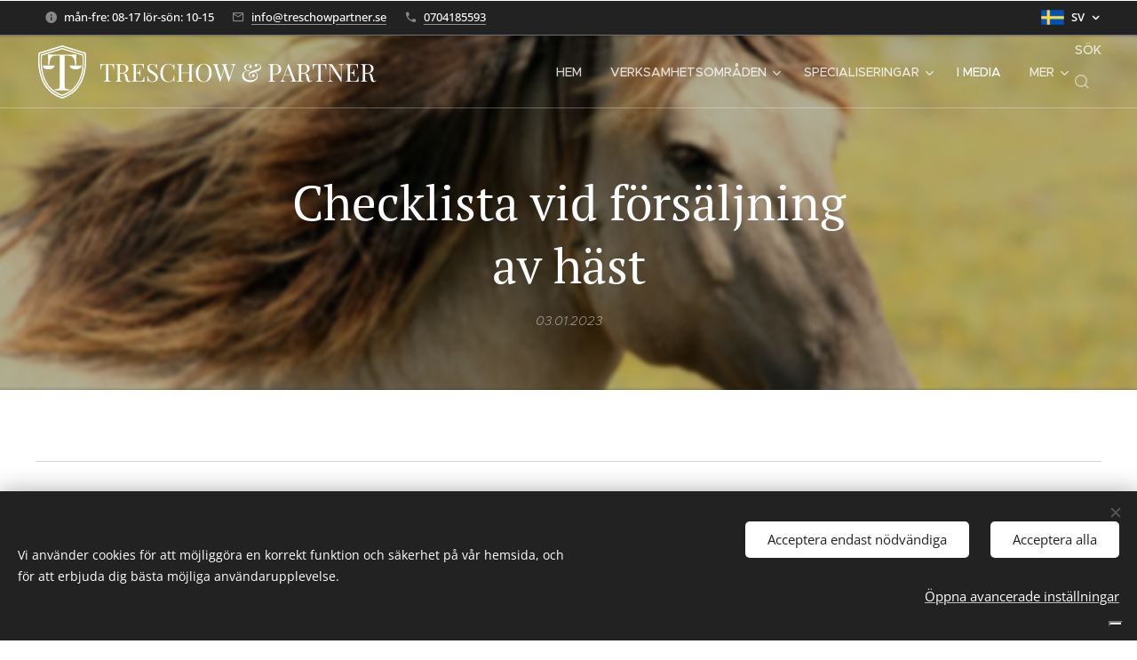

--- FILE ---
content_type: text/html; charset=UTF-8
request_url: https://www.treschowpartner.se/l/checklista-vid-forsaljning-av-hast/
body_size: 31285
content:
<!DOCTYPE html>
<html class="no-js" prefix="og: https://ogp.me/ns#" lang="sv">
<head><link rel="preconnect" href="https://duyn491kcolsw.cloudfront.net" crossorigin><link rel="preconnect" href="https://fonts.gstatic.com" crossorigin><meta charset="utf-8"><link rel="shortcut icon" href="https://09dd7eb276.clvaw-cdnwnd.com/f0a71b1ce82ad921a13d4148f90a4c66/200000189-f273af273c/Logga%20bl%C3%A5%20-%20Stor.png?ph=09dd7eb276"><link rel="apple-touch-icon" href="https://09dd7eb276.clvaw-cdnwnd.com/f0a71b1ce82ad921a13d4148f90a4c66/200000189-f273af273c/Logga%20bl%C3%A5%20-%20Stor.png?ph=09dd7eb276"><link rel="icon" href="https://09dd7eb276.clvaw-cdnwnd.com/f0a71b1ce82ad921a13d4148f90a4c66/200000189-f273af273c/Logga%20bl%C3%A5%20-%20Stor.png?ph=09dd7eb276">
    <meta http-equiv="X-UA-Compatible" content="IE=edge">
    <title>Checklista vid försäljning av häst :: Advokatfirman Treschow &amp; Partner</title>
    <meta name="viewport" content="width=device-width,initial-scale=1">
    <meta name="msapplication-tap-highlight" content="no">
    
    <link href="https://duyn491kcolsw.cloudfront.net/files/0r/0rk/0rklmm.css?ph=09dd7eb276" media="print" rel="stylesheet">
    <link href="https://duyn491kcolsw.cloudfront.net/files/2e/2e5/2e5qgh.css?ph=09dd7eb276" media="screen and (min-width:100000em)" rel="stylesheet" data-type="cq" disabled>
    <link rel="stylesheet" href="https://duyn491kcolsw.cloudfront.net/files/41/41k/41kc5i.css?ph=09dd7eb276"><link rel="stylesheet" href="https://duyn491kcolsw.cloudfront.net/files/3b/3b2/3b2e8e.css?ph=09dd7eb276" media="screen and (min-width:37.5em)"><link rel="stylesheet" href="https://duyn491kcolsw.cloudfront.net/files/2v/2vp/2vpyx8.css?ph=09dd7eb276" data-wnd_color_scheme_file=""><link rel="stylesheet" href="https://duyn491kcolsw.cloudfront.net/files/34/34q/34qmjb.css?ph=09dd7eb276" data-wnd_color_scheme_desktop_file="" media="screen and (min-width:37.5em)" disabled=""><link rel="stylesheet" href="https://duyn491kcolsw.cloudfront.net/files/1j/1jo/1jorv9.css?ph=09dd7eb276" data-wnd_additive_color_file=""><link rel="stylesheet" href="https://duyn491kcolsw.cloudfront.net/files/1c/1ck/1ckk32.css?ph=09dd7eb276" data-wnd_typography_file=""><link rel="stylesheet" href="https://duyn491kcolsw.cloudfront.net/files/3h/3hm/3hm5bv.css?ph=09dd7eb276" data-wnd_typography_desktop_file="" media="screen and (min-width:37.5em)" disabled=""><script>(()=>{let e=!1;const t=()=>{if(!e&&window.innerWidth>=600){for(let e=0,t=document.querySelectorAll('head > link[href*="css"][media="screen and (min-width:37.5em)"]');e<t.length;e++)t[e].removeAttribute("disabled");e=!0}};t(),window.addEventListener("resize",t),"container"in document.documentElement.style||fetch(document.querySelector('head > link[data-type="cq"]').getAttribute("href")).then((e=>{e.text().then((e=>{const t=document.createElement("style");document.head.appendChild(t),t.appendChild(document.createTextNode(e)),import("https://duyn491kcolsw.cloudfront.net/client/js.polyfill/container-query-polyfill.modern.js").then((()=>{let e=setInterval((function(){document.body&&(document.body.classList.add("cq-polyfill-loaded"),clearInterval(e))}),100)}))}))}))})()</script>
<link rel="preload stylesheet" href="https://duyn491kcolsw.cloudfront.net/files/2m/2m8/2m8msc.css?ph=09dd7eb276" as="style"><meta name="description" content="Checklista vid försäljning av häst"><meta name="keywords" content=""><meta name="generator" content="Webnode 2"><meta name="apple-mobile-web-app-capable" content="no"><meta name="apple-mobile-web-app-status-bar-style" content="black"><meta name="format-detection" content="telephone=no">




<meta property="og:url" content="https://treschowpartner.se/l/checklista-vid-forsaljning-av-hast/"><meta property="og:title" content="Checklista vid försäljning av häst :: Advokatfirman Treschow &amp; Partner"><meta property="og:type" content="article"><meta property="og:description" content="Checklista vid försäljning av häst"><meta property="og:site_name" content="Advokatfirman Treschow &amp; Partner"><meta property="og:image" content="https://09dd7eb276.clvaw-cdnwnd.com/f0a71b1ce82ad921a13d4148f90a4c66/200000413-f2e6bf2e6d/700/foal-3467629_1280.jpg?ph=09dd7eb276"><meta property="og:article:published_time" content="2023-01-03T00:00:00+0100"><meta property="fb:app_id" content="225951590755638"><meta name="robots" content="index,follow"><link rel="canonical" href="https://www.treschowpartner.se/l/checklista-vid-forsaljning-av-hast/"><script>window.checkAndChangeSvgColor=function(c){try{var a=document.getElementById(c);if(a){c=[["border","borderColor"],["outline","outlineColor"],["color","color"]];for(var h,b,d,f=[],e=0,m=c.length;e<m;e++)if(h=window.getComputedStyle(a)[c[e][1]].replace(/\s/g,"").match(/^rgb[a]?\(([0-9]{1,3}),([0-9]{1,3}),([0-9]{1,3})/i)){b="";for(var g=1;3>=g;g++)b+=("0"+parseInt(h[g],10).toString(16)).slice(-2);"0"===b.charAt(0)&&(d=parseInt(b.substr(0,2),16),d=Math.max(16,d),b=d.toString(16)+b.slice(-4));f.push(c[e][0]+"="+b)}if(f.length){var k=a.getAttribute("data-src"),l=k+(0>k.indexOf("?")?"?":"&")+f.join("&");a.src!=l&&(a.src=l,a.outerHTML=a.outerHTML)}}}catch(n){}};</script><script>window.gtmDataLayer = window.gtmDataLayer || [];</script><script>
			function gtm(){
				if(arguments[0] === 'event'){
					arguments[2]['developer_id.dOWIwNz'] = true;
					
				}
				gtmDataLayer.push(arguments);
			}</script><script>gtm(
			'consent',
			'default',
			{
				'ad_storage': 'denied',
				'analytics_storage': 'denied',
				'ad_user_data': 'denied',
				'ad_personalization': 'denied',
				'functionality_storage': 'denied',
				'personalization_storage': 'denied',
				'security_storage': 'denied'
			}
		);</script><script>gtm('set', 'developer_id.dOWIwNz', true);</script><script>
			<!-- Google Tag Manager -->
			(function(w,d,s,l,i){
				w[l]=w[l]||[];
				w[l].push({'gtm.start': new Date().getTime(),event:'gtm.js'});
				var f=d.getElementsByTagName(s)[0],j=d.createElement(s),dl=l!='dataLayer'?'&l='+l:'';
				j.async=true;
				j.src='https://www.googletagmanager.com/gtm.js?id='+i+dl;
				f.parentNode.insertBefore(j,f);
			})(window,document,'script','gtmDataLayer','GTM-TRK6GRC4');
			<!-- End Google Tag Manager --></script></head>
<body class="l wt-blogpost ac-h ac-i l-default l-d-none b-btn-sq b-btn-s-l b-btn-dn b-btn-bw-1 img-d-r img-t-o img-h-z line-solid b-e-ds lbox-d c-s-n hn-tbg wnd-s-i hb-on  wnd-fe wnd-multilang"><!-- Google Tag Manager (noscript) -->
			<noscript>
				<iframe
					src="https://www.googletagmanager.com/ns.html?id=GTM-TRK6GRC4"
					height="0"
					width="0"
					style="display:none;visibility:hidden"
				>
				</iframe>
			</noscript>
			<!-- End Google Tag Manager (noscript) --><noscript>
				<iframe
				 src="https://www.googletagmanager.com/ns.html?id=GTM-542MMSL"
				 height="0"
				 width="0"
				 style="display:none;visibility:hidden"
				 >
				 </iframe>
			</noscript>

<div class="wnd-page l-page cs-gray ac-none t-t-fs-m t-t-fw-m t-t-sp-n t-t-d-n t-s-fs-m t-s-fw-l t-s-sp-n t-s-d-n t-p-fs-m t-p-fw-m t-p-sp-n t-h-fs-m t-h-fw-m t-h-sp-n t-bq-fs-m t-bq-fw-m t-bq-sp-n t-bq-d-q t-btn-fw-l t-nav-fw-l t-pd-fw-l t-nav-tt-u">
    <div class="l-w t cf t-23">
        <div class="l-bg cf">
            <div class="s-bg-l">
                
                
            </div>
        </div>
        <header class="l-h cf">
            <div class="sw cf">
	<div class="sw-c cf"><section class="s s-hb cf sc-d   wnd-w-wide wnd-hbl-on  wnd-hbi-on wnd-hbi-news-on">
	<div class="s-w cf">
		<div class="s-o cf">
			<div class="s-bg cf">
                <div class="s-bg-l">
                    
                    
                </div>
			</div>
			<div class="s-c">
                <div class="s-hb-c cf">
                    <div class="hb-si">
                        
                    </div>
                    <div class="hb-ci">
                        <div class="ci">
    <div class="ci-c" data-placeholder="Kontaktuppgifter"><div class="ci-news"><span>mån-fre: 08-17 lör-sön: 10-15</span></div><div class="ci-mail"><span><a href="mailto:info@treschowpartner.se">info@treschowpartner.se</a></span></div><div class="ci-phone"><span><a href="tel:0704185593">0704185593</a></span></div></div>
</div>
                    </div>
                    <div class="hb-ccy">
                        
                    </div>
                    <div class="hb-lang">
                        <div class="hbl">
    <div class="hbl-c">
        <span class="hbl-a">
            <span class="hbl-a-t">
                <span class="lang-sv">sv</span>
            </span>
        </span>
        <div class="hbl-i lang-items">
            <ul class="hbl-i-l">
                <li selected>
                    <span class="lang-sv">sv</span>
                </li><li>
                    <a href="/en/"><span class="lang-en">en</span></a>
                </li>
            </ul>
        </div>
    </div>
</div>
                    </div>
                </div>
			</div>
		</div>
	</div>
</section><section data-space="true" class="s s-hn s-hn-default wnd-mt-classic wnd-na-c logo-classic sc-none   wnd-w-wide wnd-nh-m hn-no-bg sc-m  wnd-nav-border wnd-nav-sticky menu-default">
	<div class="s-w">
		<div class="s-o">

			<div class="s-bg">
                <div class="s-bg-l">
                    
                    
                </div>
			</div>

			<div class="h-w h-f wnd-fixed">

				<div class="n-l">
					<div class="s-c menu-nav">
						<div class="logo-block">
							<div class="b b-l logo logo-default logo-nb playfair-display wnd-logo-with-text wnd-iar-1-1 logo-28 b-ls-l">
	<div class="b-l-c logo-content">
		<a class="b-l-link logo-link" href="/home/">

			

			<div class="b-l-embed logo-embed">
				<div class="b-l-embed-w logo-embed-cell">
					<embed class="b-l-embed-svg logo-svg" src="https://09dd7eb276.clvaw-cdnwnd.com/f0a71b1ce82ad921a13d4148f90a4c66/200000231-2230f22311/Treschow%20-%20Partner%20-%20Logga%20fyrkantig%20ram.svg?ph=09dd7eb276" id="wnd_LogoBlock_79617_img" type="image/svg+xml" style="aspect-ratio:375/374;">
				</div>
			</div>

			<div class="b-l-br logo-br"></div>

			<div class="b-l-text logo-text-wrapper">
				<div class="b-l-text-w logo-text">
					<span class="b-l-text-c logo-text-cell">TRESCHOW &amp; PARTNER</span>
				</div>
			</div>

		</a>
	</div>
</div>
						</div>

						<div id="menu-slider">
							<div id="menu-block">
								<nav id="menu"><div class="menu-font menu-wrapper">
	<a href="#" class="menu-close" rel="nofollow" title="Close Menu"></a>
	<ul role="menubar" aria-label="Meny" class="level-1">
		<li role="none" class="wnd-homepage">
			<a class="menu-item" role="menuitem" href="/home/"><span class="menu-item-text">Hem</span></a>
			
		</li><li role="none" class="wnd-with-submenu">
			<a class="menu-item" role="menuitem" href="/verksamhetsomraden/"><span class="menu-item-text">Verksamhetsområden</span></a>
			<ul role="menubar" aria-label="Meny" class="level-2">
		<li role="none">
			<a class="menu-item" role="menuitem" href="/affarsjuridik/"><span class="menu-item-text">Affärsjuridik</span></a>
			
		</li><li role="none">
			<a class="menu-item" role="menuitem" href="/batjuridik/"><span class="menu-item-text">Båtjuridik</span></a>
			
		</li><li role="none" class="wnd-with-submenu">
			<a class="menu-item" role="menuitem" href="/entreprenadratt/"><span class="menu-item-text">Entreprenadrätt</span></a>
			<ul role="menubar" aria-label="Meny" class="level-3">
		<li role="none">
			<a class="menu-item" role="menuitem" href="/entreprenadavtalet/"><span class="menu-item-text">Entreprenadavtalet</span></a>
			
		</li>
	</ul>
		</li><li role="none">
			<a class="menu-item" role="menuitem" href="/ekonomisk-familjeratt/"><span class="menu-item-text">Familjerätt</span></a>
			
		</li><li role="none" class="wnd-with-submenu">
			<a class="menu-item" role="menuitem" href="/fastighetsratt/"><span class="menu-item-text">Fastighetsrätt</span></a>
			<ul role="menubar" aria-label="Meny" class="level-3">
		<li role="none">
			<a class="menu-item" role="menuitem" href="/dolda-fel-i-hus/"><span class="menu-item-text">Dolda fel i hus</span></a>
			
		</li><li role="none">
			<a class="menu-item" role="menuitem" href="/fastighets-och-entreprenadjuridik/"><span class="menu-item-text">Fastighets och entreprenadjuridik</span></a>
			
		</li><li role="none">
			<a class="menu-item" role="menuitem" href="/kop-och-forsaljning-av-fastigheter/"><span class="menu-item-text">Köp och Försäljning av Fastigheter</span></a>
			
		</li><li role="none">
			<a class="menu-item" role="menuitem" href="/hyresratt-och-fastighetsratt/"><span class="menu-item-text">Hyresrätt och Fastighetsrätt</span></a>
			
		</li><li role="none">
			<a class="menu-item" role="menuitem" href="/entreprenadkontrakt/"><span class="menu-item-text">Entreprenadkontrakt </span></a>
			
		</li><li role="none">
			<a class="menu-item" role="menuitem" href="/bygglov/"><span class="menu-item-text">Bygglov</span></a>
			
		</li>
	</ul>
		</li><li role="none" class="wnd-with-submenu">
			<a class="menu-item" role="menuitem" href="/hastjuridik/"><span class="menu-item-text">Hästjuridik</span></a>
			<ul role="menubar" aria-label="Meny" class="level-3">
		<li role="none">
			<a class="menu-item" role="menuitem" href="/travsport-juridik/"><span class="menu-item-text">Travsport</span></a>
			
		</li>
	</ul>
		</li><li role="none">
			<a class="menu-item" role="menuitem" href="/strandskydd/"><span class="menu-item-text">Strandskydd</span></a>
			
		</li>
	</ul>
		</li><li role="none" class="wnd-with-submenu">
			<a class="menu-item" role="menuitem" href="/specialiseringar/"><span class="menu-item-text">Specialiseringar</span></a>
			<ul role="menubar" aria-label="Meny" class="level-2">
		<li role="none">
			<a class="menu-item" role="menuitem" href="/hastspecialist/"><span class="menu-item-text">Hästspecialist</span></a>
			
		</li><li role="none">
			<a class="menu-item" role="menuitem" href="/batspecialist/"><span class="menu-item-text">Båtspecialist</span></a>
			
		</li><li role="none">
			<a class="menu-item" role="menuitem" href="/strand-och-fastighet/"><span class="menu-item-text">Strand och fastighet</span></a>
			
		</li><li role="none">
			<a class="menu-item" role="menuitem" href="/affar-och-foretag/"><span class="menu-item-text">Affär och företag</span></a>
			
		</li><li role="none">
			<a class="menu-item" role="menuitem" href="/jord-och-skogsbruk/"><span class="menu-item-text">Jord- och skogsbruk</span></a>
			
		</li><li role="none">
			<a class="menu-item" role="menuitem" href="/sportjuridik/"><span class="menu-item-text">Sportjuridik</span></a>
			
		</li>
	</ul>
		</li><li role="none" class="wnd-active-path">
			<a class="menu-item" role="menuitem" href="/i-media/"><span class="menu-item-text">I media</span></a>
			
		</li><li role="none" class="wnd-with-submenu">
			<a class="menu-item" role="menuitem" href="/medarbetare/"><span class="menu-item-text">Medarbetare</span></a>
			<ul role="menubar" aria-label="Meny" class="level-2">
		<li role="none">
			<a class="menu-item" role="menuitem" href="/frida-treschow/"><span class="menu-item-text">Frida Treschow</span></a>
			
		</li><li role="none">
			<a class="menu-item" role="menuitem" href="/felix-sehlstrom/"><span class="menu-item-text">Felix Sehlström</span></a>
			
		</li><li role="none">
			<a class="menu-item" role="menuitem" href="/erik-purfust/"><span class="menu-item-text">Erik Purfürst</span></a>
			
		</li><li role="none">
			<a class="menu-item" role="menuitem" href="/tobias-vallin/"><span class="menu-item-text">Tobias Vallin</span></a>
			
		</li><li role="none">
			<a class="menu-item" role="menuitem" href="/kristian-svensson/"><span class="menu-item-text">Kristian Svensson</span></a>
			
		</li><li role="none">
			<a class="menu-item" role="menuitem" href="/emma-thimmig/"><span class="menu-item-text">Emma Thimmig</span></a>
			
		</li>
	</ul>
		</li><li role="none">
			<a class="menu-item" role="menuitem" href="/kontakt/"><span class="menu-item-text">Kontakt</span></a>
			
		</li><li role="none" class="wnd-with-submenu">
			<a class="menu-item" role="menuitem" href="/om-oss/"><span class="menu-item-text">Om oss</span></a>
			<ul role="menubar" aria-label="Meny" class="level-2">
		<li role="none">
			<a class="menu-item" role="menuitem" href="/press/"><span class="menu-item-text">Press</span></a>
			
		</li><li role="none">
			<a class="menu-item" role="menuitem" href="/sociala-medier/"><span class="menu-item-text">Sociala medier</span></a>
			
		</li>
	</ul>
		</li><li role="none" class="wnd-with-submenu">
			<a class="menu-item" role="menuitem" href="/karriar/"><span class="menu-item-text">Karriär</span></a>
			<ul role="menubar" aria-label="Meny" class="level-2">
		<li role="none">
			<a class="menu-item" role="menuitem" href="/lediga-tjanster/"><span class="menu-item-text">Lediga tjänster</span></a>
			
		</li>
	</ul>
		</li><li role="none">
			<a class="menu-item" role="menuitem" href="/team-aspiring-champion/"><span class="menu-item-text">Team Aspiring Champion</span></a>
			
		</li>
	</ul>
	<span class="more-text">Mer</span>
</div></nav>
							</div>
						</div>

						<div class="cart-and-mobile">
							<div class="search">
    <div class="search-app"></div>
</div>
							

							<div id="menu-mobile">
								<a href="#" id="menu-submit"><span></span>Meny</a>
							</div>
						</div>

					</div>
				</div>

			</div>

		</div>
	</div>
</section></div>
</div>
        </header>
        <main class="l-m cf">
            <div class="sw cf">
	<div class="sw-c cf"><section data-space="true" class="s s-hm s-hm-bdh s-bdh cf sc-m wnd-background-image  wnd-w-narrow wnd-s-normal wnd-h-auto wnd-nh-m wnd-p-cc hn-no-bg hn-default">
    <div class="s-w cf">
	    <div class="s-o cf">
	        <div class="s-bg cf">
                <div class="s-bg-l wnd-background-image fx-blur-light bgpos-center-center bgatt-scroll overlay-black-light">
                    <picture><source type="image/webp" srcset="https://09dd7eb276.clvaw-cdnwnd.com/f0a71b1ce82ad921a13d4148f90a4c66/200000571-409894098d/700/horse-197199_1920.webp?ph=09dd7eb276 700w, https://09dd7eb276.clvaw-cdnwnd.com/f0a71b1ce82ad921a13d4148f90a4c66/200000571-409894098d/horse-197199_1920.webp?ph=09dd7eb276 1920w, https://09dd7eb276.clvaw-cdnwnd.com/f0a71b1ce82ad921a13d4148f90a4c66/200000571-409894098d/horse-197199_1920.webp?ph=09dd7eb276 2x" sizes="100vw" ><img src="https://09dd7eb276.clvaw-cdnwnd.com/f0a71b1ce82ad921a13d4148f90a4c66/200000395-785087850b/horse-197199_1920.jpg?ph=09dd7eb276" width="1920" height="1280" alt="" fetchpriority="high" ></picture>
                    
                </div>
	        </div>
	        <div class="h-c s-c cf">
		        <div class="s-bdh-c b b-s-l b-s-r b-cs cf">
			        <div class="s-bdh-w">
			            <h1 class="s-bdh-t"><div class="ld">
	<span class="ld-c">Checklista vid försäljning av häst</span>
</div></h1>
			            <span class="s-bdh-d"><div class="ld">
	<span class="ld-c">03.01.2023</span>
</div></span>
			        </div>
		        </div>
	        </div>
	    </div>
    </div>
</section><section class="s s-basic cf sc-w   wnd-w-wider wnd-s-normal wnd-h-auto" data-wnd_brightness="0" data-wnd_last_section>
	<div class="s-w cf">
		<div class="s-o s-fs cf">
			<div class="s-bg cf">
				<div class="s-bg-l">
                    
					
				</div>
			</div>
			<div class="s-c s-fs cf">
				<div class="ez cf">
	<div class="ez-c"><div class="b b-s b-hr-line line-auto">
    <hr class="line-style line-color">
</div><div class="cw cf">
	<div class="cw-c cf"><div class="c cf" style="width:59.801%;">
	<div class="c-c cf"><div class="b b-text cf">
	<div class="b-c b-text-c b-s b-s-t60 b-s-b60 b-cs cf"><h2>Checklista vid försäljning av häst&nbsp;</h2><p class="wnd-align-justify">Ska du sälja din häst? Då finns det vissa punkter som kan vara bra att ha i åtanke. Enligt svensk lag 
räknas köp och försäljning av häst som handel av "lös sak". Detta innebär att trots det faktum att 
hästen är ett levande djur så faller den ändå under samma lagstiftning som om du hade sålt eller 
köpt en diskmaskin. 
Vi har tagit fram en checklista som kan vara bra att utgå ifrån när du ska sälja din häst. Syftet med 
denna checklista är att underlätta en enkel, smidig försäljning och att förebygga att en eventuell tvist 
skall uppstå.&nbsp;</p><h3 class="wnd-align-justify">Annonsering&nbsp;</h3><p class="wnd-align-justify">Det vanligaste man brukar göra när man tagit beslut om att sälja är att utannonsera hästen. Detta 
görs ofta på nätet på hemsidor som inriktar sig på just hästförsäljning. Annonsen bör innehålla all 
relevant information om hästen. Exempel på relevant information är ålder, kön, utbildningsområde 
och skadehistorik. Rubriken ska kort beskriva den häst du säljer, och innehållet i annonsen bör vara 
ärligt och tydligt. Har hästen tidigare varit skadad? Har hästen något säreget beteende? Skriv gärna 
detta då, trots det faktum att annonsen kanske inte alltid blir särskilt säljarvänligt. Bifoga gärna bilder 
och filmer på hästen, där den kanske rids eller hanteras. Detta för att ge köparen en bild av hur 
hästen beter sig under ryttare och i hanteringen. Du kan som säljare även med fördel i annonsen 
länka till eventuella stamboksregister som hästen kan ingå i, exempelvis Blup. Har hästen tävlat 
något? Länka då även till hästens tävlingshistorik på tävlingsdatabasen.&nbsp;</p><h3 class="wnd-align-justify">Informera den eventuella köparen&nbsp;</h3><p class="wnd-align-justify">Som säljare är det viktigt att vara ärlig om hela hästens historik i samband med en försäljning. Detta 
då säljarens upplysningsplikt enligt lag kan vara relativt långtgående. Var därför noga för din egen 
skull att upplysa den eventuella köparen om allt som köparen kan ha intresse av att veta inför ett 
hästköp. Upplys om tidigare skadehistorik och om det finns eller har funnits någon tidigare 
beteendeproblematik. Vid upplysning om tidigare skadehistorik kan du som säljare med fördel dela 
med dig av eventuella journaler och röntgenplåtar. 
När det sedan är dags för att skriva köpeavtalet, skriv då gärna ner vad det är för något du som 
säljare har upplyst köparen om. Då finns det dokumenterat och eftersom köparen också ska skriva 
under köpeavtalet betyder det att denne skriver på att hon eller han har fått vetskap om de 
eventuella åkommor som hästen kan vara behäftad med. 
I övrigt rekommenderar vi att ni upplyser köparen om senaste skoning, vaccination, avmaskning samt 
vilken typ av mat hästen brukar äta. Detta för att man ska kunna ge köparen goda möjligheter att 
fortsätta efter samma schema och på så sätt minska risken för att problem ska uppstå.&nbsp;</p></div>
</div><div class="b-img b-img-default b b-s cf wnd-orientation-landscape wnd-type-image img-s-n" style="margin-left:0;margin-right:0;" id="wnd_ImageBlock_29899">
	<div class="b-img-w">
		<div class="b-img-c" style="padding-bottom:66.64%;text-align:center;">
            <picture><source type="image/webp" srcset="https://09dd7eb276.clvaw-cdnwnd.com/f0a71b1ce82ad921a13d4148f90a4c66/200000570-dacf6dacf9/450/foal-3467629_1280.webp?ph=09dd7eb276 450w, https://09dd7eb276.clvaw-cdnwnd.com/f0a71b1ce82ad921a13d4148f90a4c66/200000570-dacf6dacf9/700/foal-3467629_1280.webp?ph=09dd7eb276 700w, https://09dd7eb276.clvaw-cdnwnd.com/f0a71b1ce82ad921a13d4148f90a4c66/200000570-dacf6dacf9/foal-3467629_1280.webp?ph=09dd7eb276 1280w" sizes="(min-width: 600px) calc(100vw * 0.75), 100vw" ><img id="wnd_ImageBlock_29899_img" src="https://09dd7eb276.clvaw-cdnwnd.com/f0a71b1ce82ad921a13d4148f90a4c66/200000413-f2e6bf2e6d/foal-3467629_1280.jpg?ph=09dd7eb276" alt="Hästjurist" width="1280" height="853" loading="lazy" style="top:0%;left:0%;width:100%;height:100%;position:absolute;" ></picture>
			</div>
		<div class="b-img-t">Hästjurist</div>
	</div>
</div><div class="b b-text cf">
	<div class="b-c b-text-c b-s b-s-t60 b-s-b60 b-cs cf"><h3 class="wnd-align-justify">Besiktning&nbsp;</h3><p class="wnd-align-justify">Säljaren rekommenderas att låta köparen undersöka Hästen i den mån han eller hon vill inför köpet. 
För det fall köparen väljer att veterinärbesiktiga hästen bör säljaren närvara och informera både 
köparen och undersökande veterinär om sådant som rör hästen och som kan ligga i köparens och 
veterinärens intresse att få veta.&nbsp;</p><h3 class="wnd-align-justify">Försäkringen&nbsp;</h3><p class="wnd-align-justify">Som säljare bör du verka för att köparen tar över den befintliga försäkringen som hästen har. Detta 
för att försäkra både dig och köparen om att för det fall hästen skulle visa sig vara behäftad med fel 
som funnits vid tiden innan försäljningen, kan det hända att försäkringsbolaget betalar
veterinärkostnaderna med mera. Ofta om man tecknar en ny försäkring som köpare, kan det hända 
att försäkringsbolaget inte vill ersätta sådana kostnader som uppstått på grund av fel som funnits 
innan man tecknat den nya försäkringen. Då kan köparen välja att vända sig mot dig som säljare för 
att få ersättning för sina kostnader istället. Har man tagit över försäkringen täcker försäkringsbolaget 
mer troligt kostnaderna enligt de försäkringsvillkor som finns.&nbsp;</p><h3 class="wnd-align-justify">Skriftligt köpeavtal&nbsp;</h3><p class="wnd-align-justify">Ett välskrivet och tydligt skriftligt avtal är värdefullt för att klargöra vad köpare och säljare kommer 
överens om. Säljaren rekommenderas att använda sig av ett befintligt köpeavtal och sedan anpassa 
det efter försäljningen av den specifika hästen. Något som är särskilt viktigt är att skriva ner de 
uppgifter angående hästen som köparen upplysts om inför köpet, för det fall tvist skulle uppstå i ett 
senare skede angående säljarens upplysningar. 
Hur pass mycket som kan regleras i köpekontraktet beror på vilken lagstiftning som blir tillämplig. 
Köplagen är tillämplig vid köp mellan två privatpersoner, två näringsidkare eller då privatperson 
säljer till näringsidkare. Köplagen är dispositiv vilket innebär det att parterna i princip kan avtala om 
vad som helst utan att reglerna i köplagen inskränker på avtalet. 
Konsumentköplagen är tillämplig i de fall när näringsidkare i sin yrkesmässiga verksamhet säljer en 
häst till en privatperson. Exempel på näringsidkare är hästhandlare, vissa tävlingsryttare, ridskolor, 
travtränare, uppfödare och galopptränare men även andra personer som driver någon form av 
näringsverksamhet med hästar. Konsumentköplagen gäller även då säljaren inte själv är 
näringsidkare men hästköpet förmedlas för säljarens räkning av en näringsidkare i dennes 
professionella verksamhet (förmedlingsköp). Vid förmedlingsköp blir både förmedlaren och säljaren 
gemensamt ansvariga och köparen kan välja vem han eller hon vill rikta anspråk mot.
Konsumentköplagen innehåller flera tvingande minimirättigheter till köparens fördel och lagens 
tillämplighet kan innebära bland annat att effekten av eventuella friskrivingar minskas eller sätts ur 
spel. Konsumentköplagen är en skyddslagstiftning till skydd för köparen. Lagen kan inte avtalas bort 
utan gäller oavsett vad parterna avtalat. Det är därför extra viktigt i ett konsumentköp att säljaren 
informerar om hästen och eventuella brister samt skriver in dessa i avtalet. Har man i avtalet 
angett exempelvis att hästen har såväl kissing spines som spatt kan köparen inte åberopa dessa saker 
som dolda fel och kräva återgång eller prisreduktion.
Är köplagen tillämplig på köpet har parterna stora möjligheter att utforma avtalet efter eget tycke, så 
länge de är överens. Detta ger säljaren relativt stora möjligheter att friskriva sig i olika avseenden. 
Viktigt att tänka på att en generell friskrivning om "befintligt skick" inte alltid innebär att säljaren går 
fri från ansvar. För att friskrivningen ska gälla bör den vara specifikt hänförlig till skada eller symptom 
på hästen. Ett exempel på en friskrivning som normalt ger ansvarslindrande verkan är då säljaren 
friskriver sig från fel och/eller brister bestående av eller en effekt av kissing spines. Säljaren har även 
möjlighet att reglera i avtalet att köparen, för att ha möjlighet att göra gällande fel, måste reklamera
detta inom sex månader från köpet.&nbsp;</p><p class="wnd-align-justify">Föreligger osäkerhet i något avseende rekommenderar vi dig att kontakta en jurist innan avtalet 
undertecknas. 
Är någon av parterna bosatt eller vistas i utlandet är det viktigt att reglera i avtalet att en eventuell 
tvist ska prövas enligt svensk lag och avgöras igenom allmänt förfarande i svensk domstol, för att 
komma ifrån risken att behöva lösa en tvist i ett annat land och/eller enligt ett annat lands lag.&nbsp;</p><h3 class="wnd-align-justify">Om tvist uppstår&nbsp;</h3><p class="wnd-align-justify">Om köparen skulle vara missnöjd efter köpet och i anledning av detta framställer anspråk på hävning 
av köpet eller prisavdrag, rekommenderas säljaren att kontakta en jurist som kan sätta sig in i de fel 
köparen åberopar samt göra en bedömning av om köparen har någon relevant grund för sina krav. 
Säljaren har alltid en möjlighet att avhjälpa felet om det kan ske utan oskäligt mycket besvär för 
köparen. Säljaren har enligt lag även möjlighet att företa så kallad omleverans men det är relativt
ovanligt i häst-tvister. Säljaren rekommenderas att kort bestrida köparens krav och därefter kontakta 
en jurist som först kan bedöma köparens utsikter att nå framgång med sina krav och sedan, i den 
mån det blir aktuellt, kan hjälpa säljaren att bestrida köparens krav. För det fall jurist kopplas in i 
ärendet har säljaren i regel ett försäkringsskydd för juristkostnaderna i sin hemförsäkring. Det så 
kallade rättsskyddet ersätter den större delen av kostnaden för juristens arvode upp till ett belopp 
som varierar mellan olika försäkringsbolag.</p></div>
</div></div>
</div><div class="c cf" style="width:40.199%;">
	<div class="c-c cf"><div class="b b-text cf">
	<div class="b-c b-text-c b-s b-s-t60 b-s-b60 b-cs cf"><p><font class="wsw-02"><strong>Kontakta oss för ett kostnadsfritt rådgivningssamtal</strong></font></p><p><strong><a href="mailto:info@treschowpartner.se">E: info@treschowpartner.se<br></a><a href="tel:+46704185593">T: +46 (0) 704-18 55 93</a></strong></p></div>
</div><div class="form b b-s b-form-default f-rh-normal f-rg-normal f-br-none default cf labels-top">
	<form action="" method="post">

		<fieldset class="form-fieldset">
			<div><div class="form-input form-text cf wnd-form-field wnd-required">
	<label for="field-wnd_ShortTextField_931695235"><span class="it b link">
	<span class="it-c">Ditt namn</span>
</span></label>
	<input id="field-wnd_ShortTextField_931695235" name="wnd_ShortTextField_931695235" required value="" type="text" maxlength="150">
</div><div class="form-input form-tel cf wnd-form-field">
	<label for="field-wnd_PhoneField_652077541"><span class="it b link">
	<span class="it-c">Telefonnummer</span>
</span></label>
	<input id="field-wnd_PhoneField_652077541" name="wnd_PhoneField_652077541" value="" type="tel" pattern="[\.\+\-\(\)0-9 ]+">
</div><div class="form-input form-email cf wnd-form-field wnd-required">
	<label for="field-wnd_EmailField_422557560"><span class="it b link">
	<span class="it-c">E-post</span>
</span></label>
	<input id="field-wnd_EmailField_422557560" name="wnd_EmailField_422557560" required value="@" type="email" maxlength="255">
</div><div class="form-input form-textarea cf wnd-form-field">
	<label for="field-wnd_LongTextField_262149217"><span class="it b link">
	<span class="it-c">Meddelande</span>
</span></label>
	<textarea rows="5" id="field-wnd_LongTextField_262149217" name="wnd_LongTextField_262149217"></textarea>
</div></div>
		</fieldset>

		

		<div class="form-submit b-btn cf b-btn-1">
			<button class="b-btn-l" type="submit" name="send" value="wnd_FormBlock_565741886">
				<span class="form-submit-text b-btn-t">Skicka</span>
			</button>
		</div>

	</form>

    

    
</div><div class="b b-s b-hr-line line-auto">
    <hr class="line-style line-color">
</div><div class="blog blog-headings no-grid b b-s">
	<div class="blog-wrapper b-cs">
		<div class="blog-container">
			<article class="item">
				<div class="item-wrapper">
					<div class="item-head">
						<h2><a href="/l/checklista-dolda-fel/"><div class="ld">
	<span class="ld-c">Checklista – När du upptäcker dolda fel i bostad eller fastighet</span>
</div></a></h2>
						<div class="item-date"><div class="ld">
	<span class="ld-c">23.09.2025</span>
</div></div>
					</div>
				</div>
			</article><article class="item">
				<div class="item-wrapper">
					<div class="item-head">
						<h2><a href="/l/viktiga-avgoranden-fran-mark-och-miljooverdomstolen-sommar-2025/"><div class="ld">
	<span class="ld-c">Viktiga avgöranden från Mark- och miljööverdomstolen – sommar 2025</span>
</div></a></h2>
						<div class="item-date"><div class="ld">
	<span class="ld-c">11.09.2025</span>
</div></div>
					</div>
				</div>
			</article><article class="item">
				<div class="item-wrapper">
					<div class="item-head">
						<h2><a href="/l/styrelseansvar-i-aktiebolag-vad-hander-om-nagot-gar-fel/"><div class="ld">
	<span class="ld-c">Aktiebolagsskolan del 5: Styrelseansvar i aktiebolag, vad händer om något går fel?</span>
</div></a></h2>
						<div class="item-date"><div class="ld">
	<span class="ld-c">11.08.2025</span>
</div></div>
					</div>
				</div>
			</article>
		</div>
		
	</div>
	<div class="blog-empty-listing"></div>
</div></div>
</div></div>
</div></div>
</div>
			</div>
		</div>
	</div>
</section></div>
</div>
<div class="s-bdf b-s b-s-t200 b-cs " data-wnd_social_buttons="true">
	<div class="s-bdf-share b-s-b200"><div id="fb-root"></div><script src="https://connect.facebook.net/sv_SE/sdk.js#xfbml=1&amp;version=v5.0&amp;appId=225951590755638&amp;autoLogAppEvents=1" async defer crossorigin="anonymous"></script><div style="margin-right: 20px" class="fb-share-button" data-href="https://www.treschowpartner.se/l/checklista-vid-forsaljning-av-hast/" data-layout="button" data-size="large"><a class="fb-xfbml-parse-ignore" target="_blank" href="https://www.facebook.com/sharer/sharer.php?u=https%3A%2F%2Fwww.treschowpartner.se%2Fl%2Fchecklista-vid-forsaljning-av-hast%2F&amp;src=sdkpreparse">Share</a></div><a href="https://twitter.com/share" class="twitter-share-button" data-size="large">Tweet</a><script>window.twttr=function(t,e,r){var n,i=t.getElementsByTagName(e)[0],w=window.twttr||{};return t.getElementById(r)?w:((n=t.createElement(e)).id=r,n.src="https://platform.twitter.com/widgets.js",i.parentNode.insertBefore(n,i),w._e=[],w.ready=function(t){w._e.push(t)},w)}(document,"script","twitter-wjs");</script></div>
	<div class="s-bdf-comments"><div id="wnd-fb-comments" class="fb-comments" data-href="https://www.treschowpartner.se/l/checklista-vid-forsaljning-av-hast/" data-numposts="5" data-colorscheme="light"></div></div>
	<div class="s-bdf-html"></div>
</div>

        </main>
        <footer class="l-f cf">
            <div class="sw cf">
	<div class="sw-c cf"><section data-wn-border-element="s-f-border" class="s s-f s-f-basic s-f-simple sc-m wnd-background-image  wnd-w-narrow wnd-s-higher">
	<div class="s-w">
		<div class="s-o">
			<div class="s-bg">
                <div class="s-bg-l wnd-background-image fx-none bgpos-center-center bgatt-scroll overlay-black">
                    <picture><source type="image/webp" srcset="https://09dd7eb276.clvaw-cdnwnd.com/f0a71b1ce82ad921a13d4148f90a4c66/200000567-9079f907a2/700/Advokatbyr%C3%A5%20G%C3%B6teborg-4.webp?ph=09dd7eb276 700w, https://09dd7eb276.clvaw-cdnwnd.com/f0a71b1ce82ad921a13d4148f90a4c66/200000567-9079f907a2/Advokatbyr%C3%A5%20G%C3%B6teborg-4.webp?ph=09dd7eb276 500w, https://09dd7eb276.clvaw-cdnwnd.com/f0a71b1ce82ad921a13d4148f90a4c66/200000567-9079f907a2/Advokatbyr%C3%A5%20G%C3%B6teborg-4.webp?ph=09dd7eb276 2x" sizes="100vw" ><img src="https://09dd7eb276.clvaw-cdnwnd.com/f0a71b1ce82ad921a13d4148f90a4c66/200000179-9d4ec9d4ee/Advokatbyr%C3%A5%20G%C3%B6teborg-4.jpg?ph=09dd7eb276" width="500" height="500" alt="" loading="lazy" ></picture>
                    
                </div>
			</div>
			<div class="s-c s-f-l-w s-f-border">
				<div class="s-f-l b-s b-s-t0 b-s-b0">
					<div class="s-f-l-c s-f-l-c-first">
						<div class="s-f-cr"><span class="it b link">
	<span class="it-c"><a href="/fastighetsratt/" style="outline-width: 0px;">Fastighetsrätt</a>&nbsp;<a href="/entreprenadratt/" style="outline-width: 0px;">Entreprenadrätt</a>&nbsp;<a href="/hyresratt/" style="outline-width: 0px;">Hyresrätt</a>&nbsp;<a href="/affarsjuridik/" style="outline-width: 0px;">Affärsjuridik</a>&nbsp;<a href="/hastjuridik/">Hästjuridik</a>&nbsp;<a href="/batjuridik/">Båtjuridik</a>&nbsp;<a href="/ekonomisk-familjeratt/">Ekonomisk familjerätt&nbsp;</a><br><br>Götabergsgatan 28 A, 411 34 Göteborg <br>Göteborgsvägen 3, 443 00 Lerum (Mottagningskontor)<br>Göteborgsvägen 51,&nbsp;518 40 Sjömarken (Mottagningskontor)</span>
</span></div>
						<div class="s-f-sf">
                            <span class="sf b">
<span class="sf-content sf-c link"><br>E: <a href="mailto:info@treschowpartner.se">info@treschowpartner.se<br></a>T: <a href="tel:+46704185593">+46 (0) 704-18 55 93</a><br><br><strong>FÖLJ OSS</strong><br><a href="https://www.linkedin.com/company/treschow-partner/" target="_blank">LinkedIn</a>&nbsp;<a href="https://www.facebook.com/Treschowpartner/" target="_blank">Facebook</a> <a href="https://www.instagram.com/treschowpartner/?hl=sv" target="_blank">Instagram</a> <a href="https://www.youtube.com/channel/UCgtHNDbWWV5AGkn6OuOPDrg" target="_blank">Youtube</a><br><br><br><font class="wnd-font-size-90"><font class="wnd-font-size-90"><a href="/allmanna-villkor/">ALLMÄNNA VILLKOR</a> / <a href="/konsumenttvistnamnd/">KONSUMENTTVISTNÄMND</a>&nbsp;/ <a href="https://treschowpartner.se/whistleblowing/">WHISTLEBLOWING</a></font></font></span>
</span>
                            
                            <span class="iubenda-link link"><a href="https://www.iubenda.com/privacy-policy/87397015" class="iubenda-nostyle iubenda-noiframe iubenda-embed iubenda-noiframe" title="Privacy Policy" >Privacy Policy</a><script type="text/javascript">
            (function (w,d) {
                var loader = function ()
                {
                    var s = d.createElement("script"), tag = d.getElementsByTagName("script")[0];
                    s.src="https:\/\/cdn.iubenda.com/iubenda.js";
                    tag.parentNode.insertBefore(s,tag);
                };
                if(w.addEventListener)
                {
                    w.addEventListener("load", loader, false);
                }
                else if(w.attachEvent)
                {
                    w.attachEvent("onload", loader);
                }
                else
                {
                    w.onload = loader;
                }
            })(window, document);
        </script></span>
                            <span class="iubenda-link link"><a href="https://www.iubenda.com/privacy-policy/87397015/cookie-policy" class="iubenda-nostyle iubenda-noiframe iubenda-embed iubenda-noiframe" title="Cookie Policy" >Cookie Policy</a><script type="text/javascript">
            (function (w,d) {
                var loader = function ()
                {
                    var s = d.createElement("script"), tag = d.getElementsByTagName("script")[0];
                    s.src="https:\/\/cdn.iubenda.com/iubenda.js";
                    tag.parentNode.insertBefore(s,tag);
                };
                if(w.addEventListener)
                {
                    w.addEventListener("load", loader, false);
                }
                else if(w.attachEvent)
                {
                    w.attachEvent("onload", loader);
                }
                else
                {
                    w.onload = loader;
                }
            })(window, document);
        </script></span>
                            
                        </div>
					</div>
					<div class="s-f-l-c s-f-l-c-last">
						<div class="s-f-lang lang-select cf">
	<div class="s-f-lang-c">
		<span class="s-f-lang-t lang-title"><span class="wt-bold"><span>Språk</span></span></span>
		<div class="s-f-lang-i lang-items">
			<ul class="s-f-lang-list">
				<li class="link">
					<span class="lang-sv">Svenska</span>
				</li><li class="link">
					<a href="/en/"><span class="lang-en">English</span></a>
				</li>
			</ul>
		</div>
	</div>
</div>
					</div>
                    <div class="s-f-l-c s-f-l-c-currency">
                        <div class="s-f-ccy ccy-select cf">
	
</div>
                    </div>
				</div>
			</div>
		</div>
	</div>
</section></div>
</div>
        </footer>
    </div>
    
</div>
<section class="cb cb-dark" id="cookiebar" style="display:none;" id="cookiebar" style="display:none;">
	<div class="cb-bar cb-scrollable">
		<div class="cb-bar-c">
			<div class="cb-bar-text">Vi använder cookies för att möjliggöra en korrekt funktion och säkerhet på vår hemsida, och för att erbjuda dig bästa möjliga användarupplevelse.</div>
			<div class="cb-bar-buttons">
				<button class="cb-button cb-close-basic" data-action="accept-necessary">
					<span class="cb-button-content">Acceptera endast nödvändiga</span>
				</button>
				<button class="cb-button cb-close-basic" data-action="accept-all">
					<span class="cb-button-content">Acceptera alla</span>
				</button>
				<button class="cb-button cb-button-text cb-button-popup">
					<span class="cb-button-content">Öppna avancerade inställningar</span>
				</button>
			</div>
		</div>
        <div class="cb-close cb-close-basic" data-action="accept-necessary"></div>
	</div>

	<div class="cb-popup cb-light close">
		<div class="cb-popup-c">
			<div class="cb-popup-head">
				<h3 class="cb-popup-title">Avancerade inställningar</h3>
				<p class="cb-popup-text">Du kan anpassa dina cookie-val här. Aktivera eller inaktivera följande kategorier och spara ditt val.</p>
			</div>
			<div class="cb-popup-options cb-scrollable">
				<div class="cb-option">
					<input class="cb-option-input" type="checkbox" id="necessary" name="necessary" readonly="readonly" disabled="disabled" checked="checked">
                    <div class="cb-option-checkbox"></div>
                    <label class="cb-option-label" for="necessary">Nödvändiga cookies</label>
					<div class="cb-option-text">De nödvändiga cookies är avgörande för säker och korrekt drift av vår hemsida och registreringsprocessen.</div>
				</div><div class="cb-option">
					<input class="cb-option-input" type="checkbox" id="functional" name="functional">
                    <div class="cb-option-checkbox"></div>
                    <label class="cb-option-label" for="functional">Funktionella cookies</label>
					<div class="cb-option-text">Funktionella cookies kommer ihåg dina val för vår hemsida och möjliggör anpassning av den.</div>
				</div><div class="cb-option">
					<input class="cb-option-input" type="checkbox" id="performance" name="performance">
                    <div class="cb-option-checkbox"></div>
                    <label class="cb-option-label" for="performance">Prestandacookies</label>
					<div class="cb-option-text">Prestandacookies övervakar prestandan på vår hemsida.</div>
				</div><div class="cb-option">
					<input class="cb-option-input" type="checkbox" id="marketing" name="marketing">
                    <div class="cb-option-checkbox"></div>
                    <label class="cb-option-label" for="marketing">Marknadsföringscookies</label>
					<div class="cb-option-text">Marknadsföringscookies gör att vi kan mäta och analysera prestandan på vår hemsida.</div>
				</div>
			</div>
			<div class="cb-popup-footer">
				<button class="cb-button cb-save-popup" data-action="advanced-save">
					<span class="cb-button-content">Spara</span>
				</button>
			</div>
			<div class="cb-close cb-close-popup" data-action="close"></div>
		</div>
	</div>
</section>

<script src="https://duyn491kcolsw.cloudfront.net/files/3e/3em/3eml8v.js?ph=09dd7eb276" crossorigin="anonymous" type="module"></script><script>document.querySelector(".wnd-fe")&&[...document.querySelectorAll(".c")].forEach((e=>{const t=e.querySelector(".b-text:only-child");t&&""===t.querySelector(".b-text-c").innerText&&e.classList.add("column-empty")}))</script>


<script src="https://duyn491kcolsw.cloudfront.net/client.fe/js.compiled/lang.sv.2086.js?ph=09dd7eb276" crossorigin="anonymous"></script><script src="https://duyn491kcolsw.cloudfront.net/client.fe/js.compiled/compiled.multi.2-2193.js?ph=09dd7eb276" crossorigin="anonymous"></script><script>var wnd = wnd || {};wnd.$data = {"image_content_items":{"wnd_ThumbnailBlock_89511":{"id":"wnd_ThumbnailBlock_89511","type":"wnd.pc.ThumbnailBlock"},"wnd_Section_default_387905367":{"id":"wnd_Section_default_387905367","type":"wnd.pc.Section"},"wnd_ImageBlock_29899":{"id":"wnd_ImageBlock_29899","type":"wnd.pc.ImageBlock"},"wnd_ThumbnailBlock_6a03f8ttj49000000000000000":{"id":"wnd_ThumbnailBlock_6a03f8ttj49000000000000000","type":"wnd.pc.ThumbnailBlock"},"wnd_ThumbnailBlock_75mghjo501l000000000000000":{"id":"wnd_ThumbnailBlock_75mghjo501l000000000000000","type":"wnd.pc.ThumbnailBlock"},"wnd_ThumbnailBlock_4513pk5rgn4000000000000000":{"id":"wnd_ThumbnailBlock_4513pk5rgn4000000000000000","type":"wnd.pc.ThumbnailBlock"},"wnd_LogoBlock_79617":{"id":"wnd_LogoBlock_79617","type":"wnd.pc.LogoBlock"},"wnd_FooterSection_footer_90830":{"id":"wnd_FooterSection_footer_90830","type":"wnd.pc.FooterSection"}},"svg_content_items":{"wnd_ImageBlock_29899":{"id":"wnd_ImageBlock_29899","type":"wnd.pc.ImageBlock"},"wnd_LogoBlock_79617":{"id":"wnd_LogoBlock_79617","type":"wnd.pc.LogoBlock"}},"content_items":[],"eshopSettings":{"ESHOP_SETTINGS_DISPLAY_PRICE_WITHOUT_VAT":false,"ESHOP_SETTINGS_DISPLAY_ADDITIONAL_VAT":false,"ESHOP_SETTINGS_DISPLAY_SHIPPING_COST":false},"project_info":{"isMultilanguage":true,"isMulticurrency":false,"eshop_tax_enabled":"0","country_code":"","contact_state":null,"eshop_tax_type":"VAT","eshop_discounts":true,"graphQLURL":"https:\/\/treschowpartner.se\/servers\/graphql\/","iubendaSettings":{"cookieBarCode":"","cookiePolicyCode":"<a href=\"https:\/\/www.iubenda.com\/privacy-policy\/87397015\/cookie-policy\" class=\"iubenda-nostyle iubenda-noiframe iubenda-embed iubenda-noiframe\" title=\"Cookie Policy\" >Cookie Policy<\/a><script type=\"text\/javascript\">\n            (function (w,d) {\n                var loader = function ()\n                {\n                    var s = d.createElement(\"script\"), tag = d.getElementsByTagName(\"script\")[0];\n                    s.src=\"https:\\\/\\\/cdn.iubenda.com\/iubenda.js\";\n                    tag.parentNode.insertBefore(s,tag);\n                };\n                if(w.addEventListener)\n                {\n                    w.addEventListener(\"load\", loader, false);\n                }\n                else if(w.attachEvent)\n                {\n                    w.attachEvent(\"onload\", loader);\n                }\n                else\n                {\n                    w.onload = loader;\n                }\n            })(window, document);\n        <\/script>","privacyPolicyCode":"<a href=\"https:\/\/www.iubenda.com\/privacy-policy\/87397015\" class=\"iubenda-nostyle iubenda-noiframe iubenda-embed iubenda-noiframe\" title=\"Privacy Policy\" >Privacy Policy<\/a><script type=\"text\/javascript\">\n            (function (w,d) {\n                var loader = function ()\n                {\n                    var s = d.createElement(\"script\"), tag = d.getElementsByTagName(\"script\")[0];\n                    s.src=\"https:\\\/\\\/cdn.iubenda.com\/iubenda.js\";\n                    tag.parentNode.insertBefore(s,tag);\n                };\n                if(w.addEventListener)\n                {\n                    w.addEventListener(\"load\", loader, false);\n                }\n                else if(w.attachEvent)\n                {\n                    w.attachEvent(\"onload\", loader);\n                }\n                else\n                {\n                    w.onload = loader;\n                }\n            })(window, document);\n        <\/script>","termsAndConditionsCode":""}}};</script><script>wnd.$system = {"fileSystemType":"aws_s3","localFilesPath":"https:\/\/www.treschowpartner.se\/_files\/","awsS3FilesPath":"https:\/\/09dd7eb276.clvaw-cdnwnd.com\/f0a71b1ce82ad921a13d4148f90a4c66\/","staticFiles":"https:\/\/duyn491kcolsw.cloudfront.net\/files","isCms":false,"staticCDNServers":["https:\/\/duyn491kcolsw.cloudfront.net\/"],"fileUploadAllowExtension":["jpg","jpeg","jfif","png","gif","bmp","ico","svg","webp","tiff","pdf","doc","docx","ppt","pptx","pps","ppsx","odt","xls","xlsx","txt","rtf","mp3","wma","wav","ogg","amr","flac","m4a","3gp","avi","wmv","mov","mpg","mkv","mp4","mpeg","m4v","swf","gpx","stl","csv","xml","txt","dxf","dwg","iges","igs","step","stp"],"maxUserFormFileLimit":4194304,"frontendLanguage":"sv","backendLanguage":"sv","frontendLanguageId":"1","page":{"id":50000001,"identifier":"l","template":{"id":200000858,"styles":{"background":{"default":null},"additiveColor":"ac-none","scheme":"cs-gray","acHeadings":true,"acOthers":false,"acIcons":true,"lineStyle":"line-solid","imageTitle":"img-t-o","imageHover":"img-h-z","imageStyle":"img-d-r","buttonDecoration":"b-btn-dn","buttonStyle":"b-btn-sq","buttonSize":"b-btn-s-l","buttonBorders":"b-btn-bw-1","lightboxStyle":"lbox-d","eshopGridItemStyle":"b-e-ds","eshopGridItemAlign":"b-e-c","columnSpaces":"c-s-n","typography":"t-23_new","acSubheadings":false,"formStyle":"default","menuStyle":"menu-default","menuType":"","layoutType":"l-default","layoutDecoration":"l-d-none","sectionWidth":"wnd-w-narrow","sectionSpace":"wnd-s-normal","acMenu":false,"buttonWeight":"t-btn-fw-l","productWeight":"t-pd-fw-l","menuWeight":"t-nav-fw-l","typoTitleSizes":"t-t-fs-m","typoTitleWeights":"t-t-fw-m","typoTitleSpacings":"t-t-sp-n","typoTitleDecorations":"t-t-d-n","typoHeadingSizes":"t-h-fs-m","typoHeadingWeights":"t-h-fw-m","typoHeadingSpacings":"t-h-sp-n","typoSubtitleSizes":"t-s-fs-m","typoSubtitleWeights":"t-s-fw-l","typoSubtitleSpacings":"t-s-sp-n","typoSubtitleDecorations":"t-s-d-n","typoParagraphSizes":"t-p-fs-m","typoParagraphWeights":"t-p-fw-m","typoParagraphSpacings":"t-p-sp-n","typoBlockquoteSizes":"t-bq-fs-m","typoBlockquoteWeights":"t-bq-fw-m","typoBlockquoteSpacings":"t-bq-sp-n","typoBlockquoteDecorations":"t-bq-d-q","menuTextTransform":"t-nav-tt-u","headerBarStyle":"hb-on","searchStyle":"wnd-s-i"}},"layout":"blog_detail","name":"Checklista vid f\u00f6rs\u00e4ljning av h\u00e4st","html_title":"","language":"sv","langId":1,"isHomepage":false,"meta_description":"","meta_keywords":"","header_code":null,"footer_code":null,"styles":null,"countFormsEntries":[]},"listingsPrefix":"\/l\/","productPrefix":"\/p\/","cartPrefix":"\/cart\/","checkoutPrefix":"\/checkout\/","searchPrefix":"\/search\/","isCheckout":false,"isEshop":false,"hasBlog":true,"isProductDetail":false,"isListingDetail":true,"listing_page":{"id":200001156,"template_id":50000000,"link":"\/i-media\/","identifier":"checklista-vid-forsaljning-av-hast"},"hasEshopAnalytics":false,"gTagId":null,"gAdsId":null,"format":{"be":{"DATE_TIME":{"mask":"%d.%m.%Y %H:%M","regexp":"^(((0?[1-9]|[1,2][0-9]|3[0,1])\\.(0?[1-9]|1[0-2])\\.[0-9]{1,4})(( [0-1][0-9]| 2[0-3]):[0-5][0-9])?|(([0-9]{4}(0[1-9]|1[0-2])(0[1-9]|[1,2][0-9]|3[0,1])(0[0-9]|1[0-9]|2[0-3])[0-5][0-9][0-5][0-9])))?$"},"DATE":{"mask":"%d.%m.%Y","regexp":"^((0?[1-9]|[1,2][0-9]|3[0,1])\\.(0?[1-9]|1[0-2])\\.[0-9]{1,4})$"},"CURRENCY":{"mask":{"point":",","thousands":" ","decimals":2,"mask":"%s","zerofill":true,"ignoredZerofill":true}}},"fe":{"DATE_TIME":{"mask":"%d.%m.%Y %H:%M","regexp":"^(((0?[1-9]|[1,2][0-9]|3[0,1])\\.(0?[1-9]|1[0-2])\\.[0-9]{1,4})(( [0-1][0-9]| 2[0-3]):[0-5][0-9])?|(([0-9]{4}(0[1-9]|1[0-2])(0[1-9]|[1,2][0-9]|3[0,1])(0[0-9]|1[0-9]|2[0-3])[0-5][0-9][0-5][0-9])))?$"},"DATE":{"mask":"%d.%m.%Y","regexp":"^((0?[1-9]|[1,2][0-9]|3[0,1])\\.(0?[1-9]|1[0-2])\\.[0-9]{1,4})$"},"CURRENCY":{"mask":{"point":",","thousands":" ","decimals":2,"mask":"%s","zerofill":true,"ignoredZerofill":true}}}},"e_product":null,"listing_item":{"id":200001730,"name":"Checklista vid f\u00f6rs\u00e4ljning av h\u00e4st","identifier":"checklista-vid-forsaljning-av-hast","date":"20230103140640","meta_description":"","meta_keywords":"","html_title":"","styles":null,"content_items":{"wnd_PerexBlock_71800":{"type":"wnd.pc.PerexBlock","id":"wnd_PerexBlock_71800","context":"page","text":"\u003Ch2\u003EChecklista vid f\u00f6rs\u00e4ljning av h\u00e4st\u003C\/h2\u003E"},"wnd_ThumbnailBlock_89511":{"type":"wnd.pc.ThumbnailBlock","id":"wnd_ThumbnailBlock_89511","context":"page","style":{"background":{"default":{"default":"wnd-background-image"},"overlays":[]},"backgroundSettings":{"default":{"default":{"id":200000413,"src":"200000413-f2e6bf2e6d\/foal-3467629_1280.jpg","dataType":"filesystem_files","width":1280,"height":853,"mediaType":"myImages","mime":"image\/jpeg","alternatives":{"image\/webp":{"id":200000570,"src":"200000570-dacf6dacf9\/foal-3467629_1280.webp","dataType":"filesystem_files","width":"1280","height":"853","mime":"image\/webp"}}}}}},"refs":{"filesystem_files":[{"filesystem_files.id":200000413}]}},"wnd_SectionWrapper_62380":{"type":"wnd.pc.SectionWrapper","id":"wnd_SectionWrapper_62380","context":"page","content":["wnd_BlogDetailHeaderSection_blog_detail_header_13131768","wnd_Section_default_387905367"]},"wnd_BlogDetailHeaderSection_blog_detail_header_13131768":{"type":"wnd.pc.BlogDetailHeaderSection","contentIdentifier":"blog_detail_header","id":"wnd_BlogDetailHeaderSection_blog_detail_header_13131768","context":"page","content":{"default":["wnd_ListingDataBlock_350381160","wnd_ListingDataBlock_91691198"],"default_box":["wnd_ListingDataBlock_350381160","wnd_ListingDataBlock_91691198"]},"contentMap":{"wnd.pc.ListingDataBlock":{"name":"wnd_ListingDataBlock_350381160","date":"wnd_ListingDataBlock_91691198"}},"style":{"sectionColor":{"default":"sc-m"},"background":{"default":{"default":"wnd-background-image"},"effects":{"default":"fx-blur-light"},"overlays":{"default":"overlay-black-light"},"position":{"default":"bgpos-center-center"},"attachment":{"default":"bgatt-scroll"}},"backgroundSettings":{"default":{"default":{"id":200000395,"src":"200000395-785087850b\/horse-197199_1920.jpg","dataType":"filesystem_files","mime":"image\/jpeg","mediaType":"myImages","width":1920,"height":1280,"alternatives":{"image\/webp":{"id":200000571,"src":"200000571-409894098d\/horse-197199_1920.webp","dataType":"filesystem_files","width":"1920","height":"1280","mime":"image\/webp"}},"effectDefinition":{"type":"fx-blur-light","parent":{"id":200000395,"src":"200000395-785087850b\/horse-197199_1920.jpg","mime":"image\/jpeg","dataType":"filesystem_files","mediaType":"myImages","width":1920,"height":1280}}}}}},"variant":{"default":"default"},"refs":{"filesystem_files":[{"filesystem_files.id":200000395}]},"brightness":0.45},"wnd_ListingDataBlock_350381160":{"type":"wnd.pc.ListingDataBlock","id":"wnd_ListingDataBlock_350381160","context":"page","refDataType":"listing_items","refDataKey":"listing_items.name","refDataId":200000305},"wnd_ListingDataBlock_91691198":{"type":"wnd.pc.ListingDataBlock","id":"wnd_ListingDataBlock_91691198","context":"page","refDataType":"listing_items","refDataKey":"listing_items.date","refDataId":200000305},"wnd_Section_default_387905367":{"type":"wnd.pc.Section","contentIdentifier":"default","id":"wnd_Section_default_387905367","context":"page","content":{"default":["wnd_EditZone_657199583"],"default_box":["wnd_EditZone_657199583"]},"contentMap":{"wnd.pc.EditZone":{"master-01":"wnd_EditZone_657199583"}},"style":{"sectionColor":{"default":"sc-w"},"sectionWidth":{"default":"wnd-w-wider"},"sectionSpace":{"default":"wnd-s-normal"},"sectionHeight":{"default":"wnd-h-auto"},"sectionPosition":{"default":"wnd-p-cc"}},"variant":{"default":"default"}},"wnd_EditZone_657199583":{"type":"wnd.pc.EditZone","id":"wnd_EditZone_657199583","context":"page","content":["wnd_HrLineBlock_46717","wnd_ContentZoneColWrapper_49651"]},"wnd_TextBlock_568614862":{"type":"wnd.pc.TextBlock","id":"wnd_TextBlock_568614862","context":"page","code":"\u003Ch2\u003EChecklista vid f\u00f6rs\u00e4ljning av h\u00e4st\u0026nbsp;\u003C\/h2\u003E\u003Cp class=\u0022wnd-align-justify\u0022\u003ESka du s\u00e4lja din h\u00e4st? D\u00e5 finns det vissa punkter som kan vara bra att ha i \u00e5tanke. Enligt svensk lag \nr\u00e4knas k\u00f6p och f\u00f6rs\u00e4ljning av h\u00e4st som handel av \u0022l\u00f6s sak\u0022. Detta inneb\u00e4r att trots det faktum att \nh\u00e4sten \u00e4r ett levande djur s\u00e5 faller den \u00e4nd\u00e5 under samma lagstiftning som om du hade s\u00e5lt eller \nk\u00f6pt en diskmaskin. \nVi har tagit fram en checklista som kan vara bra att utg\u00e5 ifr\u00e5n n\u00e4r du ska s\u00e4lja din h\u00e4st. Syftet med \ndenna checklista \u00e4r att underl\u00e4tta en enkel, smidig f\u00f6rs\u00e4ljning och att f\u00f6rebygga att en eventuell tvist \nskall uppst\u00e5.\u0026nbsp;\u003C\/p\u003E\u003Ch3 class=\u0022wnd-align-justify\u0022\u003EAnnonsering\u0026nbsp;\u003C\/h3\u003E\u003Cp class=\u0022wnd-align-justify\u0022\u003EDet vanligaste man brukar g\u00f6ra n\u00e4r man tagit beslut om att s\u00e4lja \u00e4r att utannonsera h\u00e4sten. Detta \ng\u00f6rs ofta p\u00e5 n\u00e4tet p\u00e5 hemsidor som inriktar sig p\u00e5 just h\u00e4stf\u00f6rs\u00e4ljning. Annonsen b\u00f6r inneh\u00e5lla all \nrelevant information om h\u00e4sten. Exempel p\u00e5 relevant information \u00e4r \u00e5lder, k\u00f6n, utbildningsomr\u00e5de \noch skadehistorik. Rubriken ska kort beskriva den h\u00e4st du s\u00e4ljer, och inneh\u00e5llet i annonsen b\u00f6r vara \n\u00e4rligt och tydligt. Har h\u00e4sten tidigare varit skadad? Har h\u00e4sten n\u00e5got s\u00e4reget beteende? Skriv g\u00e4rna \ndetta d\u00e5, trots det faktum att annonsen kanske inte alltid blir s\u00e4rskilt s\u00e4ljarv\u00e4nligt. Bifoga g\u00e4rna bilder \noch filmer p\u00e5 h\u00e4sten, d\u00e4r den kanske rids eller hanteras. Detta f\u00f6r att ge k\u00f6paren en bild av hur \nh\u00e4sten beter sig under ryttare och i hanteringen. Du kan som s\u00e4ljare \u00e4ven med f\u00f6rdel i annonsen \nl\u00e4nka till eventuella stamboksregister som h\u00e4sten kan ing\u00e5 i, exempelvis Blup. Har h\u00e4sten t\u00e4vlat \nn\u00e5got? L\u00e4nka d\u00e5 \u00e4ven till h\u00e4stens t\u00e4vlingshistorik p\u00e5 t\u00e4vlingsdatabasen.\u0026nbsp;\u003C\/p\u003E\u003Ch3 class=\u0022wnd-align-justify\u0022\u003EInformera den eventuella k\u00f6paren\u0026nbsp;\u003C\/h3\u003E\u003Cp class=\u0022wnd-align-justify\u0022\u003ESom s\u00e4ljare \u00e4r det viktigt att vara \u00e4rlig om hela h\u00e4stens historik i samband med en f\u00f6rs\u00e4ljning. Detta \nd\u00e5 s\u00e4ljarens upplysningsplikt enligt lag kan vara relativt l\u00e5ngtg\u00e5ende. Var d\u00e4rf\u00f6r noga f\u00f6r din egen \nskull att upplysa den eventuella k\u00f6paren om allt som k\u00f6paren kan ha intresse av att veta inf\u00f6r ett \nh\u00e4stk\u00f6p. Upplys om tidigare skadehistorik och om det finns eller har funnits n\u00e5gon tidigare \nbeteendeproblematik. Vid upplysning om tidigare skadehistorik kan du som s\u00e4ljare med f\u00f6rdel dela \nmed dig av eventuella journaler och r\u00f6ntgenpl\u00e5tar. \nN\u00e4r det sedan \u00e4r dags f\u00f6r att skriva k\u00f6peavtalet, skriv d\u00e5 g\u00e4rna ner vad det \u00e4r f\u00f6r n\u00e5got du som \ns\u00e4ljare har upplyst k\u00f6paren om. D\u00e5 finns det dokumenterat och eftersom k\u00f6paren ocks\u00e5 ska skriva \nunder k\u00f6peavtalet betyder det att denne skriver p\u00e5 att hon eller han har f\u00e5tt vetskap om de \neventuella \u00e5kommor som h\u00e4sten kan vara beh\u00e4ftad med. \nI \u00f6vrigt rekommenderar vi att ni upplyser k\u00f6paren om senaste skoning, vaccination, avmaskning samt \nvilken typ av mat h\u00e4sten brukar \u00e4ta. Detta f\u00f6r att man ska kunna ge k\u00f6paren goda m\u00f6jligheter att \nforts\u00e4tta efter samma schema och p\u00e5 s\u00e5 s\u00e4tt minska risken f\u00f6r att problem ska uppst\u00e5.\u0026nbsp;\u003C\/p\u003E"},"wnd_TextBlock_8112":{"id":"wnd_TextBlock_8112","context":"page","code":"\u003Ch3 class=\u0022wnd-align-justify\u0022\u003EBesiktning\u0026nbsp;\u003C\/h3\u003E\u003Cp class=\u0022wnd-align-justify\u0022\u003ES\u00e4ljaren rekommenderas att l\u00e5ta k\u00f6paren unders\u00f6ka H\u00e4sten i den m\u00e5n han eller hon vill inf\u00f6r k\u00f6pet. \nF\u00f6r det fall k\u00f6paren v\u00e4ljer att veterin\u00e4rbesiktiga h\u00e4sten b\u00f6r s\u00e4ljaren n\u00e4rvara och informera b\u00e5de \nk\u00f6paren och unders\u00f6kande veterin\u00e4r om s\u00e5dant som r\u00f6r h\u00e4sten och som kan ligga i k\u00f6parens och \nveterin\u00e4rens intresse att f\u00e5 veta.\u0026nbsp;\u003C\/p\u003E\u003Ch3 class=\u0022wnd-align-justify\u0022\u003EF\u00f6rs\u00e4kringen\u0026nbsp;\u003C\/h3\u003E\u003Cp class=\u0022wnd-align-justify\u0022\u003ESom s\u00e4ljare b\u00f6r du verka f\u00f6r att k\u00f6paren tar \u00f6ver den befintliga f\u00f6rs\u00e4kringen som h\u00e4sten har. Detta \nf\u00f6r att f\u00f6rs\u00e4kra b\u00e5de dig och k\u00f6paren om att f\u00f6r det fall h\u00e4sten skulle visa sig vara beh\u00e4ftad med fel \nsom funnits vid tiden innan f\u00f6rs\u00e4ljningen, kan det h\u00e4nda att f\u00f6rs\u00e4kringsbolaget betalar\nveterin\u00e4rkostnaderna med mera. Ofta om man tecknar en ny f\u00f6rs\u00e4kring som k\u00f6pare, kan det h\u00e4nda \natt f\u00f6rs\u00e4kringsbolaget inte vill ers\u00e4tta s\u00e5dana kostnader som uppst\u00e5tt p\u00e5 grund av fel som funnits \ninnan man tecknat den nya f\u00f6rs\u00e4kringen. D\u00e5 kan k\u00f6paren v\u00e4lja att v\u00e4nda sig mot dig som s\u00e4ljare f\u00f6r \natt f\u00e5 ers\u00e4ttning f\u00f6r sina kostnader ist\u00e4llet. Har man tagit \u00f6ver f\u00f6rs\u00e4kringen t\u00e4cker f\u00f6rs\u00e4kringsbolaget \nmer troligt kostnaderna enligt de f\u00f6rs\u00e4kringsvillkor som finns.\u0026nbsp;\u003C\/p\u003E\u003Ch3 class=\u0022wnd-align-justify\u0022\u003ESkriftligt k\u00f6peavtal\u0026nbsp;\u003C\/h3\u003E\u003Cp class=\u0022wnd-align-justify\u0022\u003EEtt v\u00e4lskrivet och tydligt skriftligt avtal \u00e4r v\u00e4rdefullt f\u00f6r att klarg\u00f6ra vad k\u00f6pare och s\u00e4ljare kommer \n\u00f6verens om. S\u00e4ljaren rekommenderas att anv\u00e4nda sig av ett befintligt k\u00f6peavtal och sedan anpassa \ndet efter f\u00f6rs\u00e4ljningen av den specifika h\u00e4sten. N\u00e5got som \u00e4r s\u00e4rskilt viktigt \u00e4r att skriva ner de \nuppgifter ang\u00e5ende h\u00e4sten som k\u00f6paren upplysts om inf\u00f6r k\u00f6pet, f\u00f6r det fall tvist skulle uppst\u00e5 i ett \nsenare skede ang\u00e5ende s\u00e4ljarens upplysningar. \nHur pass mycket som kan regleras i k\u00f6pekontraktet beror p\u00e5 vilken lagstiftning som blir till\u00e4mplig. \nK\u00f6plagen \u00e4r till\u00e4mplig vid k\u00f6p mellan tv\u00e5 privatpersoner, tv\u00e5 n\u00e4ringsidkare eller d\u00e5 privatperson \ns\u00e4ljer till n\u00e4ringsidkare. K\u00f6plagen \u00e4r dispositiv vilket inneb\u00e4r det att parterna i princip kan avtala om \nvad som helst utan att reglerna i k\u00f6plagen inskr\u00e4nker p\u00e5 avtalet. \nKonsumentk\u00f6plagen \u00e4r till\u00e4mplig i de fall n\u00e4r n\u00e4ringsidkare i sin yrkesm\u00e4ssiga verksamhet s\u00e4ljer en \nh\u00e4st till en privatperson. Exempel p\u00e5 n\u00e4ringsidkare \u00e4r h\u00e4sthandlare, vissa t\u00e4vlingsryttare, ridskolor, \ntravtr\u00e4nare, uppf\u00f6dare och galopptr\u00e4nare men \u00e4ven andra personer som driver n\u00e5gon form av \nn\u00e4ringsverksamhet med h\u00e4star. Konsumentk\u00f6plagen g\u00e4ller \u00e4ven d\u00e5 s\u00e4ljaren inte sj\u00e4lv \u00e4r \nn\u00e4ringsidkare men h\u00e4stk\u00f6pet f\u00f6rmedlas f\u00f6r s\u00e4ljarens r\u00e4kning av en n\u00e4ringsidkare i dennes \nprofessionella verksamhet (f\u00f6rmedlingsk\u00f6p). Vid f\u00f6rmedlingsk\u00f6p blir b\u00e5de f\u00f6rmedlaren och s\u00e4ljaren \ngemensamt ansvariga och k\u00f6paren kan v\u00e4lja vem han eller hon vill rikta anspr\u00e5k mot.\nKonsumentk\u00f6plagen inneh\u00e5ller flera tvingande minimir\u00e4ttigheter till k\u00f6parens f\u00f6rdel och lagens \ntill\u00e4mplighet kan inneb\u00e4ra bland annat att effekten av eventuella friskrivingar minskas eller s\u00e4tts ur \nspel. Konsumentk\u00f6plagen \u00e4r en skyddslagstiftning till skydd f\u00f6r k\u00f6paren. Lagen kan inte avtalas bort \nutan g\u00e4ller oavsett vad parterna avtalat. Det \u00e4r d\u00e4rf\u00f6r extra viktigt i ett konsumentk\u00f6p att s\u00e4ljaren \ninformerar om h\u00e4sten och eventuella brister samt skriver in dessa i avtalet. Har man i avtalet \nangett exempelvis att h\u00e4sten har s\u00e5v\u00e4l kissing spines som spatt kan k\u00f6paren inte \u00e5beropa dessa saker \nsom dolda fel och kr\u00e4va \u00e5terg\u00e5ng eller prisreduktion.\n\u00c4r k\u00f6plagen till\u00e4mplig p\u00e5 k\u00f6pet har parterna stora m\u00f6jligheter att utforma avtalet efter eget tycke, s\u00e5 \nl\u00e4nge de \u00e4r \u00f6verens. Detta ger s\u00e4ljaren relativt stora m\u00f6jligheter att friskriva sig i olika avseenden. \nViktigt att t\u00e4nka p\u00e5 att en generell friskrivning om \u0022befintligt skick\u0022 inte alltid inneb\u00e4r att s\u00e4ljaren g\u00e5r \nfri fr\u00e5n ansvar. F\u00f6r att friskrivningen ska g\u00e4lla b\u00f6r den vara specifikt h\u00e4nf\u00f6rlig till skada eller symptom \np\u00e5 h\u00e4sten. Ett exempel p\u00e5 en friskrivning som normalt ger ansvarslindrande verkan \u00e4r d\u00e5 s\u00e4ljaren \nfriskriver sig fr\u00e5n fel och\/eller brister best\u00e5ende av eller en effekt av kissing spines. S\u00e4ljaren har \u00e4ven \nm\u00f6jlighet att reglera i avtalet att k\u00f6paren, f\u00f6r att ha m\u00f6jlighet att g\u00f6ra g\u00e4llande fel, m\u00e5ste reklamera\ndetta inom sex m\u00e5nader fr\u00e5n k\u00f6pet.\u0026nbsp;\u003C\/p\u003E\u003Cp class=\u0022wnd-align-justify\u0022\u003EF\u00f6religger os\u00e4kerhet i n\u00e5got avseende rekommenderar vi dig att kontakta en jurist innan avtalet \nundertecknas. \n\u00c4r n\u00e5gon av parterna bosatt eller vistas i utlandet \u00e4r det viktigt att reglera i avtalet att en eventuell \ntvist ska pr\u00f6vas enligt svensk lag och avg\u00f6ras igenom allm\u00e4nt f\u00f6rfarande i svensk domstol, f\u00f6r att \nkomma ifr\u00e5n risken att beh\u00f6va l\u00f6sa en tvist i ett annat land och\/eller enligt ett annat lands lag.\u0026nbsp;\u003C\/p\u003E\u003Ch3 class=\u0022wnd-align-justify\u0022\u003EOm tvist uppst\u00e5r\u0026nbsp;\u003C\/h3\u003E\u003Cp class=\u0022wnd-align-justify\u0022\u003EOm k\u00f6paren skulle vara missn\u00f6jd efter k\u00f6pet och i anledning av detta framst\u00e4ller anspr\u00e5k p\u00e5 h\u00e4vning \nav k\u00f6pet eller prisavdrag, rekommenderas s\u00e4ljaren att kontakta en jurist som kan s\u00e4tta sig in i de fel \nk\u00f6paren \u00e5beropar samt g\u00f6ra en bed\u00f6mning av om k\u00f6paren har n\u00e5gon relevant grund f\u00f6r sina krav. \nS\u00e4ljaren har alltid en m\u00f6jlighet att avhj\u00e4lpa felet om det kan ske utan osk\u00e4ligt mycket besv\u00e4r f\u00f6r \nk\u00f6paren. S\u00e4ljaren har enligt lag \u00e4ven m\u00f6jlighet att f\u00f6reta s\u00e5 kallad omleverans men det \u00e4r relativt\novanligt i h\u00e4st-tvister. S\u00e4ljaren rekommenderas att kort bestrida k\u00f6parens krav och d\u00e4refter kontakta \nen jurist som f\u00f6rst kan bed\u00f6ma k\u00f6parens utsikter att n\u00e5 framg\u00e5ng med sina krav och sedan, i den \nm\u00e5n det blir aktuellt, kan hj\u00e4lpa s\u00e4ljaren att bestrida k\u00f6parens krav. F\u00f6r det fall jurist kopplas in i \n\u00e4rendet har s\u00e4ljaren i regel ett f\u00f6rs\u00e4kringsskydd f\u00f6r juristkostnaderna i sin hemf\u00f6rs\u00e4kring. Det s\u00e5 \nkallade r\u00e4ttsskyddet ers\u00e4tter den st\u00f6rre delen av kostnaden f\u00f6r juristens arvode upp till ett belopp \nsom varierar mellan olika f\u00f6rs\u00e4kringsbolag.\u003C\/p\u003E","type":"wnd.pc.TextBlock"},"wnd_ImageBlock_29899":{"id":"wnd_ImageBlock_29899","context":"page","variant":"default","description":"H\u00e4stjurist","link":"","style":{"paddingBottom":66.64,"margin":{"left":0,"right":0},"float":"","clear":"none","width":50},"shape":"img-s-n","image":{"id":200000413,"dataType":"filesystem_files","style":{"height":100,"width":100,"top":0,"left":0},"ratio":{"vertical":2,"horizontal":2},"size":{"width":1280,"height":853},"src":"200000413-f2e6bf2e6d\/foal-3467629_1280.jpg","mime":"image\/jpeg","alternatives":{"image\/webp":{"id":200000570,"src":"200000570-dacf6dacf9\/foal-3467629_1280.webp","dataType":"filesystem_files","width":"1280","height":"853","mime":"image\/webp"}}},"type":"wnd.pc.ImageBlock","refs":{"filesystem_files":[{"filesystem_files.id":200000413}]}},"wnd_FormBlock_565741886":{"type":"wnd.pc.FormBlock","id":"wnd_FormBlock_565741886","context":"page","contentMap":{"wnd.pc.FormFieldsetBlock":{"fieldset":"wnd_FormFieldsetBlock_54721752"},"wnd.pc.FormSubmitBlock":{"submit":"wnd_FormSubmitBlock_755462787"}},"action":{"type":"message","message":"","target":""},"email":"info@treschowpartner.se","variant":"default","content":{"default":["wnd_FormFieldsetBlock_54721752","wnd_FormSubmitBlock_755462787"],"rounded":["wnd_FormFieldsetBlock_54721752","wnd_FormSubmitBlock_755462787"],"light":["wnd_FormFieldsetBlock_54721752","wnd_FormSubmitBlock_755462787"]},"style":{"labelPosition":"top"}},"wnd_FormFieldsetBlock_54721752":{"type":"wnd.pc.FormFieldsetBlock","id":"wnd_FormFieldsetBlock_54721752","context":"page","content":["wnd_ShortTextField_931695235","wnd_PhoneField_652077541","wnd_EmailField_422557560","wnd_LongTextField_262149217"]},"wnd_ShortTextField_931695235":{"type":"wnd.pc.ShortTextField","id":"wnd_ShortTextField_931695235","context":"page","contentMap":{"wnd.pc.InlineTextBlock":{"label":"wnd_InlineTextBlock_856183465"}},"required":true,"content":{"default":["wnd_InlineTextBlock_856183465"],"rounded":["wnd_InlineTextBlock_856183465"],"light":["wnd_InlineTextBlock_856183465"]}},"wnd_InlineTextBlock_856183465":{"type":"wnd.pc.InlineTextBlock","id":"wnd_InlineTextBlock_856183465","context":"page","code":"Ditt namn","style":[]},"wnd_EmailField_422557560":{"type":"wnd.pc.EmailField","id":"wnd_EmailField_422557560","context":"page","contentMap":{"wnd.pc.InlineTextBlock":{"label":"wnd_InlineTextBlock_290103849"}},"required":true,"value":"@","content":{"default":["wnd_InlineTextBlock_290103849"],"rounded":["wnd_InlineTextBlock_290103849"],"light":["wnd_InlineTextBlock_290103849"]}},"wnd_InlineTextBlock_290103849":{"type":"wnd.pc.InlineTextBlock","id":"wnd_InlineTextBlock_290103849","context":"page","code":"E-post","style":[]},"wnd_LongTextField_262149217":{"type":"wnd.pc.LongTextField","id":"wnd_LongTextField_262149217","context":"page","contentMap":{"wnd.pc.InlineTextBlock":{"label":"wnd_InlineTextBlock_757786307"}},"required":false,"variant":"default","content":{"default":["wnd_InlineTextBlock_757786307"],"rounded":["wnd_InlineTextBlock_757786307"],"light":["wnd_InlineTextBlock_757786307"]}},"wnd_InlineTextBlock_757786307":{"type":"wnd.pc.InlineTextBlock","id":"wnd_InlineTextBlock_757786307","context":"page","code":"Meddelande","style":[]},"wnd_FormSubmitBlock_755462787":{"type":"wnd.pc.FormSubmitBlock","id":"wnd_FormSubmitBlock_755462787","context":"page","style":{"cssClasses":{"size":"","color":"b-btn-1"}},"code":"Skicka"},"wnd_PhoneField_652077541":{"type":"wnd.pc.PhoneField","id":"wnd_PhoneField_652077541","context":"page","contentMap":{"wnd.pc.InlineTextBlock":{"label":"wnd_InlineTextBlock_209718698"}},"required":0,"variant":"default","content":{"default":["wnd_InlineTextBlock_209718698"],"rounded":["wnd_InlineTextBlock_209718698"],"light":["wnd_InlineTextBlock_209718698"]}},"wnd_InlineTextBlock_209718698":{"type":"wnd.pc.InlineTextBlock","id":"wnd_InlineTextBlock_209718698","context":"page","code":"Telefonnummer","style":[]},"wnd_ContentZoneColWrapper_49651":{"id":"wnd_ContentZoneColWrapper_49651","context":"page","content":["wnd_ContentZoneCol_53244","wnd_ContentZoneCol_37978"],"type":"wnd.pc.ContentZoneColWrapper","widthPercentage":0.081},"wnd_ContentZoneCol_53244":{"id":"wnd_ContentZoneCol_53244","context":"page","content":["wnd_TextBlock_568614862","wnd_ImageBlock_29899","wnd_TextBlock_8112"],"type":"wnd.pc.ContentZoneCol","style":{"width":59.801}},"wnd_ContentZoneCol_37978":{"id":"wnd_ContentZoneCol_37978","context":"page","content":["wnd_TextBlock_28522","wnd_FormBlock_565741886","wnd_HrLineBlock_76952","wnd_BlogRecentPosts_423448243"],"type":"wnd.pc.ContentZoneCol","style":{"width":40.199}},"wnd_TextBlock_28522":{"id":"wnd_TextBlock_28522","context":"page","code":"\u003Cp\u003E\u003Cfont class=\u0022wsw-02\u0022\u003E\u003Cstrong\u003EKontakta oss f\u00f6r ett kostnadsfritt r\u00e5dgivningssamtal\u003C\/strong\u003E\u003C\/font\u003E\u003C\/p\u003E\u003Cp\u003E\u003Cstrong\u003E\u003Ca href=\u0022mailto:info@treschowpartner.se\u0022\u003EE: info@treschowpartner.se\u003Cbr\u003E\u003C\/a\u003E\u003Ca href=\u0022tel:+46704185593\u0022\u003ET: +46 (0) 704-18 55 93\u003C\/a\u003E\u003C\/strong\u003E\u003C\/p\u003E","type":"wnd.pc.TextBlock"},"wnd_BlogRecentPosts_423448243":{"type":"wnd.pc.BlogRecentPosts","id":"wnd_BlogRecentPosts_423448243","context":"page","perexLength":100,"content":[],"limit":3,"category":"","variant":"basic"},"wnd_HrLineBlock_76952":{"id":"wnd_HrLineBlock_76952","context":"page","type":"wnd.pc.HrLineBlock"},"wnd_HrLineBlock_46717":{"id":"wnd_HrLineBlock_46717","context":"page","type":"wnd.pc.HrLineBlock"}}},"feReleasedFeatures":{"dualCurrency":false,"HeurekaSatisfactionSurvey":false,"productAvailability":true},"labels":{"dualCurrency.fixedRate":"","invoicesGenerator.W2EshopInvoice.alreadyPayed":"Betala inte! - Redan betalat","invoicesGenerator.W2EshopInvoice.amount":"Kvantitet:","invoicesGenerator.W2EshopInvoice.contactInfo":"Kontaktinformation:","invoicesGenerator.W2EshopInvoice.couponCode":"Kupongskod:","invoicesGenerator.W2EshopInvoice.customer":"Kund:","invoicesGenerator.W2EshopInvoice.dateOfIssue":"Utf\u00e4rdat den:","invoicesGenerator.W2EshopInvoice.dateOfTaxableSupply":"Datum f\u00f6r skattepliktig leverans:","invoicesGenerator.W2EshopInvoice.dic":"Momsnummer:","invoicesGenerator.W2EshopInvoice.discount":"Rabatt","invoicesGenerator.W2EshopInvoice.dueDate":"F\u00f6rfallodatum:","invoicesGenerator.W2EshopInvoice.email":"E-postadress:","invoicesGenerator.W2EshopInvoice.filenamePrefix":"Kvitto-","invoicesGenerator.W2EshopInvoice.fiscalCode":"Identifikationsnummer:","invoicesGenerator.W2EshopInvoice.freeShipping":"Gratis frakt","invoicesGenerator.W2EshopInvoice.ic":"Organisationsnummer:","invoicesGenerator.W2EshopInvoice.invoiceNo":"Kvittonummer:","invoicesGenerator.W2EshopInvoice.invoiceNoTaxed":"Kvitto - Skattefakturanummer","invoicesGenerator.W2EshopInvoice.notVatPayers":"Ej momsregistrerad","invoicesGenerator.W2EshopInvoice.orderNo":"Ordernummer:","invoicesGenerator.W2EshopInvoice.paymentPrice":"Pris betalningsmetod:","invoicesGenerator.W2EshopInvoice.pec":"PEC:","invoicesGenerator.W2EshopInvoice.phone":"Telefon:","invoicesGenerator.W2EshopInvoice.priceExTax":"Pris exkl. moms:","invoicesGenerator.W2EshopInvoice.priceIncludingTax":"Pris inkl. moms:","invoicesGenerator.W2EshopInvoice.product":"Produkt:","invoicesGenerator.W2EshopInvoice.productNr":"Produktnummer:","invoicesGenerator.W2EshopInvoice.recipientCode":"Mottagarkod:","invoicesGenerator.W2EshopInvoice.shippingAddress":"Leveransadress:","invoicesGenerator.W2EshopInvoice.shippingPrice":"Leveranspris:","invoicesGenerator.W2EshopInvoice.subtotal":"Delsumma:","invoicesGenerator.W2EshopInvoice.sum":"Totalt:","invoicesGenerator.W2EshopInvoice.supplier":"Leverant\u00f6r:","invoicesGenerator.W2EshopInvoice.tax":"Moms:","invoicesGenerator.W2EshopInvoice.total":"Totalt:","invoicesGenerator.W2EshopInvoice.web":"webbadress:","wnd.errorBandwidthStorage.description":"Vi ber om urs\u00e4kt f\u00f6r eventuella ol\u00e4genheter. Om du \u00e4r webbplats\u00e4gare kan du logga in p\u00e5 ditt konto f\u00f6r att l\u00e4ra dig hur du f\u00e5r tillbaka din webbplats online.","wnd.errorBandwidthStorage.heading":"Denna webbplats \u00e4r tillf\u00e4lligt otillg\u00e4nglig (eller under underh\u00e5ll)","wnd.es.CheckoutShippingService.correiosDeliveryWithSpecialConditions":"CEP de destino est\u00e1 sujeito a condi\u00e7\u00f5es especiais de entrega pela ECT e ser\u00e1 realizada com o acr\u00e9scimo de at\u00e9 7 (sete) dias \u00fateis ao prazo regular.","wnd.es.CheckoutShippingService.correiosWithoutHomeDelivery":"CEP de destino est\u00e1 temporariamente sem entrega domiciliar. A entrega ser\u00e1 efetuada na ag\u00eancia indicada no Aviso de Chegada que ser\u00e1 entregue no endere\u00e7o do destinat\u00e1rio","wnd.es.ProductEdit.unit.cm":"cm","wnd.es.ProductEdit.unit.floz":"fl oz","wnd.es.ProductEdit.unit.ft":"ft","wnd.es.ProductEdit.unit.ft2":"ft\u00b2","wnd.es.ProductEdit.unit.g":"g","wnd.es.ProductEdit.unit.gal":"gal","wnd.es.ProductEdit.unit.in":"in","wnd.es.ProductEdit.unit.inventoryQuantity":"st","wnd.es.ProductEdit.unit.inventorySize":"cm","wnd.es.ProductEdit.unit.inventorySize.cm":"cm","wnd.es.ProductEdit.unit.inventorySize.inch":"tum","wnd.es.ProductEdit.unit.inventoryWeight":"kg","wnd.es.ProductEdit.unit.inventoryWeight.kg":"kg","wnd.es.ProductEdit.unit.inventoryWeight.lb":"pund","wnd.es.ProductEdit.unit.l":"L","wnd.es.ProductEdit.unit.m":"m","wnd.es.ProductEdit.unit.m2":"m\u00b2","wnd.es.ProductEdit.unit.m3":"m\u00b3","wnd.es.ProductEdit.unit.mg":"mg","wnd.es.ProductEdit.unit.ml":"ml","wnd.es.ProductEdit.unit.mm":"mm","wnd.es.ProductEdit.unit.oz":"oz","wnd.es.ProductEdit.unit.pcs":"st","wnd.es.ProductEdit.unit.pt":"pt","wnd.es.ProductEdit.unit.qt":"qt","wnd.es.ProductEdit.unit.yd":"yd","wnd.es.ProductList.inventory.outOfStock":"Ej i lager","wnd.fe.CheckoutFi.creditCard":"Kreditkort","wnd.fe.CheckoutSelectMethodKlarnaPlaygroundItem":"{name} playground test","wnd.fe.CheckoutSelectMethodZasilkovnaItem.change":"Change pick up point","wnd.fe.CheckoutSelectMethodZasilkovnaItem.choose":"Choose your pick up point","wnd.fe.CheckoutSelectMethodZasilkovnaItem.error":"Please select a pick up point","wnd.fe.CheckoutZipField.brInvalid":"V\u00e4nligen ange ett giltigt postnummer i format XXX XX","wnd.fe.CookieBar.message":"Denna webbplats anv\u00e4nder cookies f\u00f6r att f\u00f6rb\u00e4ttra funktionaliteten och anv\u00e4ndbarheten. Genom att anv\u00e4nda v\u00e5r hemsida, accepterar du v\u00e5r integritetspolicy.","wnd.fe.FeFooter.createWebsite":"Skapa din hemsida gratis!","wnd.fe.FormManager.error.file.invalidExtOrCorrupted":"Den h\u00e4r filen kan inte bearbetas. Antingen har filen skadats eller s\u00e5 st\u00e4mmer inte filtill\u00e4gget \u00f6verens med filens format.","wnd.fe.FormManager.error.file.notAllowedExtension":"Filformatet \u0022{EXTENSION}\u0022 st\u00f6ds inte.","wnd.fe.FormManager.error.file.required":"V\u00e4nligen v\u00e4lj en fil.","wnd.fe.FormManager.error.file.sizeExceeded":"Maxstorleken f\u00f6r uppladdning av fil \u00e4r {SIZE} MB.","wnd.fe.FormManager.error.userChangePassword":"L\u00f6senorden matchar inte","wnd.fe.FormManager.error.userLogin.inactiveAccount":"Din registrering har \u00e4nnu inte godk\u00e4nts, du kan inte logga in.","wnd.fe.FormManager.error.userLogin.invalidLogin":"Felaktigt anv\u00e4ndarnamn (e-post) eller l\u00f6senord!","wnd.fe.FreeBarBlock.buttonText":"Kom ig\u00e5ng","wnd.fe.FreeBarBlock.longText":"Denna hemsidan \u00e4r skapad via Webnode. \u003Cstrong\u003ESkapa din egna\u003C\/strong\u003E gratis hemsida idag!","wnd.fe.ListingData.shortMonthName.Apr":"apr.","wnd.fe.ListingData.shortMonthName.Aug":"aug.","wnd.fe.ListingData.shortMonthName.Dec":"dec.","wnd.fe.ListingData.shortMonthName.Feb":"feb.","wnd.fe.ListingData.shortMonthName.Jan":"jan.","wnd.fe.ListingData.shortMonthName.Jul":"jul.","wnd.fe.ListingData.shortMonthName.Jun":"jun.","wnd.fe.ListingData.shortMonthName.Mar":"mar.","wnd.fe.ListingData.shortMonthName.May":"maj","wnd.fe.ListingData.shortMonthName.Nov":"nov.","wnd.fe.ListingData.shortMonthName.Oct":"okt.","wnd.fe.ListingData.shortMonthName.Sep":"sep.","wnd.fe.ShoppingCartManager.count.between2And4":"{COUNT} artiklar","wnd.fe.ShoppingCartManager.count.moreThan5":"{COUNT} artiklar","wnd.fe.ShoppingCartManager.count.one":"{COUNT} artikel","wnd.fe.ShoppingCartTable.label.itemsInStock":"Only {COUNT} pcs available in stock","wnd.fe.ShoppingCartTable.label.itemsInStock.between2And4":"Endast {COUNT} st. p\u00e5 lager","wnd.fe.ShoppingCartTable.label.itemsInStock.moreThan5":"Endast {COUNT} st. p\u00e5 lager","wnd.fe.ShoppingCartTable.label.itemsInStock.one":"Endast {COUNT} st. p\u00e5 lager","wnd.fe.ShoppingCartTable.label.outOfStock":"Tillf\u00e4lligt slut","wnd.fe.UserBar.logOut":"Logga ut","wnd.pc.BlogDetailPageZone.next":"Nya inl\u00e4gg","wnd.pc.BlogDetailPageZone.previous":"Gamla inl\u00e4gg","wnd.pc.ContactInfoBlock.placeholder.infoMail":"T.ex. kontakt@minhemsida.se","wnd.pc.ContactInfoBlock.placeholder.infoPhone":"T.ex. 070002331","wnd.pc.ContactInfoBlock.placeholder.infoText":"T.ex. Vi har \u00f6ppet dagligen 09-16","wnd.pc.CookieBar.button.advancedClose":"St\u00e4ng","wnd.pc.CookieBar.button.advancedOpen":"\u00d6ppna avancerade inst\u00e4llningar","wnd.pc.CookieBar.button.advancedSave":"Spara","wnd.pc.CookieBar.link.disclosure":"Upplysning","wnd.pc.CookieBar.title.advanced":"Avancerade inst\u00e4llningar","wnd.pc.CookieBar.title.option.functional":"Funktionella cookies","wnd.pc.CookieBar.title.option.marketing":"Marknadsf\u00f6ringscookies","wnd.pc.CookieBar.title.option.necessary":"N\u00f6dv\u00e4ndiga cookies","wnd.pc.CookieBar.title.option.performance":"Prestandacookies","wnd.pc.CookieBarReopenBlock.text":"Cookies ","wnd.pc.FileBlock.download":"LADDA NER","wnd.pc.FormBlock.action.defaultMessage.text":"Formul\u00e4ret har skickats.","wnd.pc.FormBlock.action.defaultMessage.title":"Tack!","wnd.pc.FormBlock.action.invisibleCaptchaInfoText":"Denna hemsidan skyddas av reCAPTCHA och Googles \u003Clink1\u003EIntegritetspolicy\u003C\/link1\u003E samt dess \u003Clink2\u003EAnv\u00e4ndarvillkor\u003C\/link2\u003E till\u00e4mpas.","wnd.pc.FormBlock.action.submitBlockedDisabledBecauseSiteSecurity":"Formul\u00e4ret kan inte skickas (hemsidans \u00e4gare har blockerat din position).","wnd.pc.FormBlock.mail.value.no":"Nej","wnd.pc.FormBlock.mail.value.yes":"Ja","wnd.pc.FreeBarBlock.text":"Skapad med","wnd.pc.ListingDetailPageZone.next":"N\u00e4sta","wnd.pc.ListingDetailPageZone.previous":"F\u00f6reg\u00e5ende","wnd.pc.ListingItemCopy.namePrefix":"Kopia av","wnd.pc.MenuBlock.closeSubmenu":"St\u00e4ng undermeny","wnd.pc.MenuBlock.openSubmenu":"\u00d6ppna undermeny","wnd.pc.Option.defaultText":"Nytt val","wnd.pc.PageCopy.namePrefix":"Kopia av","wnd.pc.PhotoGalleryBlock.placeholder.text":"Inga bilder hittades i detta bildgalleri","wnd.pc.PhotoGalleryBlock.placeholder.title":"Bildgalleri","wnd.pc.ProductAddToCartBlock.addToCart":"L\u00e4gg i kundvagnen","wnd.pc.ProductAvailability.in14Days":"Tillg\u00e4nglig om 14 dagar","wnd.pc.ProductAvailability.in3Days":"Tillg\u00e4nglig om 3 dagar","wnd.pc.ProductAvailability.in7Days":"Tillg\u00e4nglig om 7 dagar","wnd.pc.ProductAvailability.inMonth":"Tillg\u00e4nglig om 1 m\u00e5nad","wnd.pc.ProductAvailability.inMoreThanMonth":"Tillg\u00e4nglig om mer \u00e4n 1 m\u00e5nad","wnd.pc.ProductAvailability.inStock":"I lager","wnd.pc.ProductGalleryBlock.placeholder.text":"Det finns inga bilder i detta produktgalleri.","wnd.pc.ProductGalleryBlock.placeholder.title":"Produktgalleri","wnd.pc.ProductItem.button.viewDetail":"Produktsida","wnd.pc.ProductOptionGroupBlock.notSelected":"Ingen variant vald","wnd.pc.ProductOutOfStockBlock.label":"Tillf\u00e4lligt slut","wnd.pc.ProductPriceBlock.prefixText":"Pris fr\u00e5n ","wnd.pc.ProductPriceBlock.suffixText":"","wnd.pc.ProductPriceExcludingVATBlock.USContent":"priset exkl. moms","wnd.pc.ProductPriceExcludingVATBlock.content":"priset inkl. moms","wnd.pc.ProductShippingInformationBlock.content":"exklusive fraktkostnad","wnd.pc.ProductVATInformationBlock.content":"exkl. moms {PRICE}","wnd.pc.ProductsZone.label.collections":"Kategorier","wnd.pc.ProductsZone.placeholder.noProductsInCategory":"Denna kategori \u00e4r tom. L\u00e4gg till produkter eller v\u00e4lj en annan kategori.","wnd.pc.ProductsZone.placeholder.text":"Det finns inga produkter \u00e4nnu. B\u00f6rja med att klicka \u0022L\u00e4gg till produkt\u0022.","wnd.pc.ProductsZone.placeholder.title":"Produkter","wnd.pc.ProductsZoneModel.label.allCollections":"Alla produkter","wnd.pc.SearchBlock.allListingItems":"Alla blogg inl\u00e4gg","wnd.pc.SearchBlock.allPages":"Alla sidor","wnd.pc.SearchBlock.allProducts":"Alla produkter","wnd.pc.SearchBlock.allResults":"Visa alla resultat","wnd.pc.SearchBlock.iconText":"S\u00f6k","wnd.pc.SearchBlock.inputPlaceholder":"S\u00f6k...","wnd.pc.SearchBlock.matchInListingItemIdentifier":"L\u00e4gg upp med termen \u0022{IDENTIFIER}\u0022 i URL:en","wnd.pc.SearchBlock.matchInPageIdentifier":"Page with the term \u0022{IDENTIFIER}\u0022 in URL","wnd.pc.SearchBlock.noResults":"Inga s\u00f6kresultat hittades","wnd.pc.SearchBlock.requestError":"Felmeddelande: Det gick inte att ladda fler resultat. Var god uppdatera sidan eller \u003Clink1\u003Eklicka h\u00e4r och f\u00f6rs\u00f6k igen\u003C\/link1\u003E.","wnd.pc.SearchResultsZone.emptyResult":"Inga matchade resultat vid din s\u00f6kning. V\u00e4nligen testa med en annan s\u00f6kterm.","wnd.pc.SearchResultsZone.foundProducts":"Hittade produkter:","wnd.pc.SearchResultsZone.listingItemsTitle":"Blogg inl\u00e4gg","wnd.pc.SearchResultsZone.pagesTitle":"Sidor","wnd.pc.SearchResultsZone.productsTitle":"Produkter","wnd.pc.SearchResultsZone.title":"S\u00f6kresultat f\u00f6r:","wnd.pc.SectionMsg.name.eshopCategories":"Kategorier","wnd.pc.ShoppingCartTable.label.checkout":"Forts\u00e4tt till kassan","wnd.pc.ShoppingCartTable.label.checkoutDisabled":"Slutf\u00f6rande av best\u00e4llningen \u00e4r inte tillg\u00e4nglig (ingen frakt eller betalningsmetod)","wnd.pc.ShoppingCartTable.label.checkoutDisabledBecauseSiteSecurity":"Orderns kan inte skickas (webbshoppens \u00e4gare har blockerat din position).","wnd.pc.ShoppingCartTable.label.continue":"Forts\u00e4tt shoppa","wnd.pc.ShoppingCartTable.label.delete":"Ta bort","wnd.pc.ShoppingCartTable.label.item":"Produkt","wnd.pc.ShoppingCartTable.label.price":"Pris","wnd.pc.ShoppingCartTable.label.quantity":"Antal","wnd.pc.ShoppingCartTable.label.sum":"Totalt","wnd.pc.ShoppingCartTable.label.totalPrice":"Totalt","wnd.pc.ShoppingCartTable.placeholder.text":"Du kan \u00e4ndra det d\u00e4r! V\u00e4lj n\u00e5got fint.","wnd.pc.ShoppingCartTable.placeholder.title":"Din kundvagn \u00e4r tom.","wnd.pc.ShoppingCartTotalPriceExcludingVATBlock.label":"Utan moms","wnd.pc.ShoppingCartTotalPriceInformationBlock.label":"Exklusive fraktkostnad","wnd.pc.ShoppingCartTotalPriceWithVATBlock.label":"Med moms","wnd.pc.ShoppingCartTotalVATBlock.label":"Moms {RATE}%","wnd.pc.SystemFooterBlock.poweredByWebnode":"Skapad med {START_LINK}Webnode{END_LINK}","wnd.pc.UserBar.logoutText":"Logga ut","wnd.pc.UserChangePasswordFormBlock.invalidRecoveryUrl":"L\u00e4nken f\u00f6r att \u00e5terst\u00e4lla ditt l\u00f6senord har utg\u00e5tt. F\u00f6r att generera en ny l\u00e4nk, g\u00e5 till sidan {START_LINK}Gl\u00f6mt l\u00f6senord{END_LINK}","wnd.pc.UserRecoveryFormBlock.action.defaultMessage.text":"En l\u00e4nk f\u00f6r \u00e4ndring av l\u00f6senord har skickats till din e-postadress. Om du inte mottar mejlet, kolla i skr\u00e4ppostmappen.","wnd.pc.UserRecoveryFormBlock.action.defaultMessage.title":"Mejlet med instruktioner har skickats.","wnd.pc.UserRegistrationFormBlock.action.defaultMessage.text":"Din registrering v\u00e4ntar p\u00e5 godk\u00e4nnande. D\u00e5 din registrering godk\u00e4nts, kommer du att bli meddelad om detta via mejl.","wnd.pc.UserRegistrationFormBlock.action.defaultMessage.title":"Tack f\u00f6r att du registrerade dig p\u00e5 v\u00e5r hemsida!","wnd.pc.UserRegistrationFormBlock.action.successfulRegistrationMessage.text":"Din registrering lyckades och du kan nu logga in p\u00e5 de privata sidorna p\u00e5 denna hemsida.","wnd.pm.AddNewPagePattern.onlineStore":"Webbshop","wnd.ps.CookieBarSettingsForm.default.advancedMainText":"Du kan anpassa dina cookie-val h\u00e4r. Aktivera eller inaktivera f\u00f6ljande kategorier och spara ditt val.","wnd.ps.CookieBarSettingsForm.default.captionAcceptAll":"Acceptera alla","wnd.ps.CookieBarSettingsForm.default.captionAcceptNecessary":"Acceptera endast n\u00f6dv\u00e4ndiga","wnd.ps.CookieBarSettingsForm.default.mainText":"Vi anv\u00e4nder cookies f\u00f6r att m\u00f6jligg\u00f6ra en korrekt funktion och s\u00e4kerhet p\u00e5 v\u00e5r hemsida, och f\u00f6r att erbjuda dig b\u00e4sta m\u00f6jliga anv\u00e4ndarupplevelse.","wnd.templates.next":"N\u00e4sta","wnd.templates.prev":"F\u00f6reg\u00e5ende","wnd.templates.readMore":"L\u00e4s mer"},"fontSubset":null};</script><script>wnd.trackerConfig = {
					events: {"error":{"name":"Error"},"publish":{"name":"Publish page"},"open_premium_popup":{"name":"Open premium popup"},"publish_from_premium_popup":{"name":"Publish from premium content popup"},"upgrade_your_plan":{"name":"Upgrade your plan"},"ml_lock_page":{"name":"Lock access to page"},"ml_unlock_page":{"name":"Unlock access to page"},"ml_start_add_page_member_area":{"name":"Start - add page Member Area"},"ml_end_add_page_member_area":{"name":"End - add page Member Area"},"ml_show_activation_popup":{"name":"Show activation popup"},"ml_activation":{"name":"Member Login Activation"},"ml_deactivation":{"name":"Member Login Deactivation"},"ml_enable_require_approval":{"name":"Enable approve registration manually"},"ml_disable_require_approval":{"name":"Disable approve registration manually"},"ml_fe_member_registration":{"name":"Member Registration on FE"},"ml_fe_member_login":{"name":"Login Member"},"ml_fe_member_recovery":{"name":"Sent recovery email"},"ml_fe_member_change_password":{"name":"Change Password"},"undoredo_click_undo":{"name":"Undo\/Redo - click Undo"},"undoredo_click_redo":{"name":"Undo\/Redo - click Redo"},"add_page":{"name":"Page adding completed"},"change_page_order":{"name":"Change of page order"},"delete_page":{"name":"Page deleted"},"background_options_change":{"name":"Background setting completed"},"add_content":{"name":"Content adding completed"},"delete_content":{"name":"Content deleting completed"},"change_text":{"name":"Editing of text completed"},"add_image":{"name":"Image adding completed"},"add_photo":{"name":"Adding photo to galery completed"},"change_logo":{"name":"Logo changing completed"},"open_pages":{"name":"Open Pages"},"show_page_cms":{"name":"Show Page - CMS"},"new_section":{"name":"New section completed"},"delete_section":{"name":"Section deleting completed"},"add_video":{"name":"Video adding completed"},"add_maps":{"name":"Maps adding completed"},"add_button":{"name":"Button adding completed"},"add_file":{"name":"File adding completed"},"add_hr":{"name":"Horizontal line adding completed"},"delete_cell":{"name":"Cell deleting completed"},"delete_microtemplate":{"name":"Microtemplate deleting completed"},"add_blog_page":{"name":"Blog page adding completed"},"new_blog_post":{"name":"New blog post created"},"new_blog_recent_posts":{"name":"Blog recent posts list created"},"e_show_products_popup":{"name":"Show products popup"},"e_show_add_product":{"name":"Show add product popup"},"e_show_edit_product":{"name":"Show edit product popup"},"e_show_collections_popup":{"name":"Show collections manager popup"},"e_show_eshop_settings":{"name":"Show eshop settings popup"},"e_add_product":{"name":"Add product"},"e_edit_product":{"name":"Edit product"},"e_remove_product":{"name":"Remove product"},"e_bulk_show":{"name":"Bulk show products"},"e_bulk_hide":{"name":"Bulk hide products"},"e_bulk_remove":{"name":"Bulk remove products"},"e_move_product":{"name":"Order products"},"e_add_collection":{"name":"Add collection"},"e_rename_collection":{"name":"Rename collection"},"e_remove_collection":{"name":"Remove collection"},"e_add_product_to_collection":{"name":"Assign product to collection"},"e_remove_product_from_collection":{"name":"Unassign product from collection"},"e_move_collection":{"name":"Order collections"},"e_add_products_page":{"name":"Add products page"},"e_add_procucts_section":{"name":"Add products list section"},"e_add_products_content":{"name":"Add products list content block"},"e_change_products_zone_style":{"name":"Change style in products list"},"e_change_products_zone_collection":{"name":"Change collection in products list"},"e_show_products_zone_collection_filter":{"name":"Show collection filter in products list"},"e_hide_products_zone_collection_filter":{"name":"Hide collection filter in products list"},"e_show_product_detail_page":{"name":"Show product detail page"},"e_add_to_cart":{"name":"Add product to cart"},"e_remove_from_cart":{"name":"Remove product from cart"},"e_checkout_step":{"name":"From cart to checkout"},"e_finish_checkout":{"name":"Finish order"},"welcome_window_play_video":{"name":"Welcome window - play video"},"e_import_file":{"name":"Eshop - products import - file info"},"e_import_upload_time":{"name":"Eshop - products import - upload file duration"},"e_import_result":{"name":"Eshop - products import result"},"e_import_error":{"name":"Eshop - products import - errors"},"e_promo_blogpost":{"name":"Eshop promo - blogpost"},"e_promo_activate":{"name":"Eshop promo - activate"},"e_settings_activate":{"name":"Online store - activate"},"e_promo_hide":{"name":"Eshop promo - close"},"e_activation_popup_step":{"name":"Eshop activation popup - step"},"e_activation_popup_activate":{"name":"Eshop activation popup - activate"},"e_activation_popup_hide":{"name":"Eshop activation popup - close"},"e_deactivation":{"name":"Eshop deactivation"},"e_reactivation":{"name":"Eshop reactivation"},"e_variant_create_first":{"name":"Eshop - variants - add first variant"},"e_variant_add_option_row":{"name":"Eshop - variants - add option row"},"e_variant_remove_option_row":{"name":"Eshop - variants - remove option row"},"e_variant_activate_edit":{"name":"Eshop - variants - activate edit"},"e_variant_deactivate_edit":{"name":"Eshop - variants - deactivate edit"},"move_block_popup":{"name":"Move block - show popup"},"move_block_start":{"name":"Move block - start"},"publish_window":{"name":"Publish window"},"welcome_window_video":{"name":"Video welcome window"},"ai_assistant_aisection_popup_promo_show":{"name":"AI Assistant - show AI section Promo\/Purchase popup (Upgrade Needed)"},"ai_assistant_aisection_popup_promo_close":{"name":"AI Assistant - close AI section Promo\/Purchase popup (Upgrade Needed)"},"ai_assistant_aisection_popup_promo_submit":{"name":"AI Assistant - submit AI section Promo\/Purchase popup (Upgrade Needed)"},"ai_assistant_aisection_popup_promo_trial_show":{"name":"AI Assistant - show AI section Promo\/Purchase popup (Free Trial Offered)"},"ai_assistant_aisection_popup_promo_trial_close":{"name":"AI Assistant - close AI section Promo\/Purchase popup (Free Trial Offered)"},"ai_assistant_aisection_popup_promo_trial_submit":{"name":"AI Assistant - submit AI section Promo\/Purchase popup (Free Trial Offered)"},"ai_assistant_aisection_popup_prompt_show":{"name":"AI Assistant - show AI section Prompt popup"},"ai_assistant_aisection_popup_prompt_submit":{"name":"AI Assistant - submit AI section Prompt popup"},"ai_assistant_aisection_popup_prompt_close":{"name":"AI Assistant - close AI section Prompt popup"},"ai_assistant_aisection_popup_error_show":{"name":"AI Assistant - show AI section Error popup"},"ai_assistant_aitext_popup_promo_show":{"name":"AI Assistant - show AI text Promo\/Purchase popup (Upgrade Needed)"},"ai_assistant_aitext_popup_promo_close":{"name":"AI Assistant - close AI text Promo\/Purchase popup (Upgrade Needed)"},"ai_assistant_aitext_popup_promo_submit":{"name":"AI Assistant - submit AI text Promo\/Purchase popup (Upgrade Needed)"},"ai_assistant_aitext_popup_promo_trial_show":{"name":"AI Assistant - show AI text Promo\/Purchase popup (Free Trial Offered)"},"ai_assistant_aitext_popup_promo_trial_close":{"name":"AI Assistant - close AI text Promo\/Purchase popup (Free Trial Offered)"},"ai_assistant_aitext_popup_promo_trial_submit":{"name":"AI Assistant - submit AI text Promo\/Purchase popup (Free Trial Offered)"},"ai_assistant_aitext_popup_prompt_show":{"name":"AI Assistant - show AI text Prompt popup"},"ai_assistant_aitext_popup_prompt_submit":{"name":"AI Assistant - submit AI text Prompt popup"},"ai_assistant_aitext_popup_prompt_close":{"name":"AI Assistant - close AI text Prompt popup"},"ai_assistant_aitext_popup_error_show":{"name":"AI Assistant - show AI text Error popup"},"ai_assistant_aiedittext_popup_promo_show":{"name":"AI Assistant - show AI edit text Promo\/Purchase popup (Upgrade Needed)"},"ai_assistant_aiedittext_popup_promo_close":{"name":"AI Assistant - close AI edit text Promo\/Purchase popup (Upgrade Needed)"},"ai_assistant_aiedittext_popup_promo_submit":{"name":"AI Assistant - submit AI edit text Promo\/Purchase popup (Upgrade Needed)"},"ai_assistant_aiedittext_popup_promo_trial_show":{"name":"AI Assistant - show AI edit text Promo\/Purchase popup (Free Trial Offered)"},"ai_assistant_aiedittext_popup_promo_trial_close":{"name":"AI Assistant - close AI edit text Promo\/Purchase popup (Free Trial Offered)"},"ai_assistant_aiedittext_popup_promo_trial_submit":{"name":"AI Assistant - submit AI edit text Promo\/Purchase popup (Free Trial Offered)"},"ai_assistant_aiedittext_submit":{"name":"AI Assistant - submit AI edit text action"},"ai_assistant_aiedittext_popup_error_show":{"name":"AI Assistant - show AI edit text Error popup"},"ai_assistant_aipage_popup_promo_show":{"name":"AI Assistant - show AI page Promo\/Purchase popup (Upgrade Needed)"},"ai_assistant_aipage_popup_promo_close":{"name":"AI Assistant - close AI page Promo\/Purchase popup (Upgrade Needed)"},"ai_assistant_aipage_popup_promo_submit":{"name":"AI Assistant - submit AI page Promo\/Purchase popup (Upgrade Needed)"},"ai_assistant_aipage_popup_promo_trial_show":{"name":"AI Assistant - show AI page Promo\/Purchase popup (Free Trial Offered)"},"ai_assistant_aipage_popup_promo_trial_close":{"name":"AI Assistant - close AI page Promo\/Purchase popup (Free Trial Offered)"},"ai_assistant_aipage_popup_promo_trial_submit":{"name":"AI Assistant - submit AI page Promo\/Purchase popup (Free Trial Offered)"},"ai_assistant_aipage_popup_prompt_show":{"name":"AI Assistant - show AI page Prompt popup"},"ai_assistant_aipage_popup_prompt_submit":{"name":"AI Assistant - submit AI page Prompt popup"},"ai_assistant_aipage_popup_prompt_close":{"name":"AI Assistant - close AI page Prompt popup"},"ai_assistant_aipage_popup_error_show":{"name":"AI Assistant - show AI page Error popup"},"ai_assistant_aiblogpost_popup_promo_show":{"name":"AI Assistant - show AI blog post Promo\/Purchase popup (Upgrade Needed)"},"ai_assistant_aiblogpost_popup_promo_close":{"name":"AI Assistant - close AI blog post Promo\/Purchase popup (Upgrade Needed)"},"ai_assistant_aiblogpost_popup_promo_submit":{"name":"AI Assistant - submit AI blog post Promo\/Purchase popup (Upgrade Needed)"},"ai_assistant_aiblogpost_popup_promo_trial_show":{"name":"AI Assistant - show AI blog post Promo\/Purchase popup (Free Trial Offered)"},"ai_assistant_aiblogpost_popup_promo_trial_close":{"name":"AI Assistant - close AI blog post Promo\/Purchase popup (Free Trial Offered)"},"ai_assistant_aiblogpost_popup_promo_trial_submit":{"name":"AI Assistant - submit AI blog post Promo\/Purchase popup (Free Trial Offered)"},"ai_assistant_aiblogpost_popup_prompt_show":{"name":"AI Assistant - show AI blog post Prompt popup"},"ai_assistant_aiblogpost_popup_prompt_submit":{"name":"AI Assistant - submit AI blog post Prompt popup"},"ai_assistant_aiblogpost_popup_prompt_close":{"name":"AI Assistant - close AI blog post Prompt popup"},"ai_assistant_aiblogpost_popup_error_show":{"name":"AI Assistant - show AI blog post Error popup"},"ai_assistant_trial_used":{"name":"AI Assistant - free trial attempt used"},"ai_agent_trigger_show":{"name":"AI Agent - show trigger button"},"ai_agent_widget_open":{"name":"AI Agent - open widget"},"ai_agent_widget_close":{"name":"AI Agent - close widget"},"ai_agent_widget_submit":{"name":"AI Agent - submit message"},"ai_agent_conversation":{"name":"AI Agent - conversation"},"ai_agent_error":{"name":"AI Agent - error"},"cookiebar_accept_all":{"name":"User accepted all cookies"},"cookiebar_accept_necessary":{"name":"User accepted necessary cookies"},"publish_popup_promo_banner_show":{"name":"Promo Banner in Publish Popup:"}},
					data: {"user":{"u":0,"p":27235926,"lc":"SE","t":"3"},"action":{"identifier":"","name":"","category":"project","platform":"WND2","version":"2-2193_2-2193"},"browser":{"url":"https:\/\/www.treschowpartner.se\/l\/checklista-vid-forsaljning-av-hast\/","ua":"Mozilla\/5.0 (Macintosh; Intel Mac OS X 10_15_7) AppleWebKit\/537.36 (KHTML, like Gecko) Chrome\/131.0.0.0 Safari\/537.36; ClaudeBot\/1.0; +claudebot@anthropic.com)","referer_url":"","resolution":"","ip":"3.140.191.39"}},
					urlPrefix: "https://events.webnode.com/projects/-/events/",
					collection: "PROD",
				}</script></body>
</html>


--- FILE ---
content_type: application/javascript; charset=utf-8
request_url: https://cs.iubenda.com/cookie-solution/confs/js/87397015.js
body_size: 197
content:
_iub.csRC = { consApiKey: 'p5xFygXzUUs13VfQKIlMeoBwxYl0tEZC', publicId: 'b0ea042c-3840-436d-8388-72f32ab3d94e', floatingGroup: false };
_iub.csEnabled = true;
_iub.csPurposes = [5,4,3,1];
_iub.cpUpd = 1734297100;
_iub.csFeatures = {"geolocation_setting":false,"cookie_solution_white_labeling":1,"rejection_recovery":false,"full_customization":true,"multiple_languages":"sv","mobile_app_integration":false};
_iub.csT = null;
_iub.googleConsentModeV2 = true;
_iub.totalNumberOfProviders = 5;
_iub.csSiteConf = {"askConsentAtCookiePolicyUpdate":true,"enableFadp":true,"enableLgpd":true,"enableUspr":true,"fadpApplies":true,"floatingPreferencesButtonDisplay":"bottom-right","lang":"sv","perPurposeConsent":true,"siteId":3860298,"storage":{"useSiteId":true},"usprApplies":true,"whitelabel":false,"cookiePolicyId":87397015,"banner":{"acceptButtonCaptionColor":"#FFFFFF","acceptButtonColor":"#0073CE","acceptButtonDisplay":true,"backgroundColor":"#FFFFFF","closeButtonDisplay":false,"customizeButtonCaptionColor":"#4D4D4D","customizeButtonColor":"#DADADA","customizeButtonDisplay":true,"explicitWithdrawal":true,"listPurposes":true,"ownerName":"treschowpartner.se","position":"bottom","rejectButtonCaptionColor":"#FFFFFF","rejectButtonColor":"#0073CE","rejectButtonDisplay":true,"showTitle":false,"showTotalNumberOfProviders":true,"textColor":"#000000"}};


--- FILE ---
content_type: image/svg+xml
request_url: https://09dd7eb276.clvaw-cdnwnd.com/f0a71b1ce82ad921a13d4148f90a4c66/200000231-2230f22311/Treschow%20-%20Partner%20-%20Logga%20fyrkantig%20ram.svg?ph=09dd7eb276
body_size: 1682
content:
<?xml version="1.0" encoding="UTF-8"?>
<svg xmlns="http://www.w3.org/2000/svg" xmlns:xlink="http://www.w3.org/1999/xlink" width="375pt" height="374.999991pt" viewBox="0 0 375 374.999991" version="1.2">
<defs>
<g>
<symbol overflow="visible" id="glyph0-0">
<path style="stroke:none;" d="M 179.578125 0 L 21.46875 0 L 21.46875 -276.171875 L 179.578125 -276.171875 Z M 34.34375 -265.4375 L 34.34375 -10.734375 L 166.703125 -10.734375 L 166.703125 -265.4375 Z M 34.34375 -265.4375 "/>
</symbol>
<symbol overflow="visible" id="glyph0-1">
<path style="stroke:none;" d="M 211.78125 -253.28125 C 210.113281 -236.34375 209.28125 -221.078125 209.28125 -207.484375 C 209.28125 -195.554688 209.632812 -185.78125 210.34375 -178.15625 L 202.125 -178.15625 C 200.21875 -196.519531 197.832031 -210.171875 194.96875 -219.109375 C 192.101562 -228.054688 187.09375 -234.613281 179.9375 -238.78125 C 172.78125 -242.957031 161.8125 -245.046875 147.03125 -245.046875 L 127.71875 -245.046875 L 127.71875 -41.5 C 127.71875 -31.476562 128.671875 -24.203125 130.578125 -19.671875 C 132.484375 -15.140625 135.820312 -12.039062 140.59375 -10.375 C 145.363281 -8.707031 153.113281 -7.632812 163.84375 -7.15625 L 163.84375 0 C 151.4375 -0.71875 133.90625 -1.078125 111.25 -1.078125 C 87.40625 -1.078125 69.757812 -0.71875 58.3125 0 L 58.3125 -7.15625 C 69.039062 -7.632812 76.789062 -8.707031 81.5625 -10.375 C 86.332031 -12.039062 89.671875 -15.140625 91.578125 -19.671875 C 93.484375 -24.203125 94.4375 -31.476562 94.4375 -41.5 L 94.4375 -245.046875 L 75.125 -245.046875 C 60.332031 -245.046875 49.359375 -242.957031 42.203125 -238.78125 C 35.054688 -234.613281 30.050781 -228.054688 27.1875 -219.109375 C 24.320312 -210.171875 21.9375 -196.519531 20.03125 -178.15625 L 11.8125 -178.15625 C 12.519531 -185.78125 12.875 -195.554688 12.875 -207.484375 C 12.875 -221.078125 12.039062 -236.34375 10.375 -253.28125 C 30.164062 -252.5625 63.789062 -252.203125 111.25 -252.203125 C 158.476562 -252.203125 191.988281 -252.5625 211.78125 -253.28125 Z M 211.78125 -253.28125 "/>
</symbol>
</g>
<clipPath id="clip1">
  <path d="M 34 18.464844 L 341 18.464844 L 341 356.714844 L 34 356.714844 Z M 34 18.464844 "/>
</clipPath>
</defs>
<g id="surface1">
<path style=" stroke:none;fill-rule:nonzero;fill:rgb(100%,100%,100%);fill-opacity:1;" d="M 187.550781 374.910156 L 186.050781 374.460938 C 139.289062 359.84375 101.59375 333.832031 73.789062 297.171875 C 51.683594 267.9375 35.871094 231.878906 26.878906 190.125 C 11.589844 119.28125 20.957031 57.285156 21.40625 54.664062 L 21.859375 51.589844 L 187.472656 0.0898438 L 353.089844 51.589844 L 353.539062 54.664062 C 353.914062 57.285156 363.28125 119.28125 348.070312 190.125 C 339.078125 231.878906 323.265625 267.9375 301.15625 297.171875 C 273.429688 333.832031 235.660156 359.84375 188.898438 374.460938 Z M 30.777344 59.160156 C 29.050781 72.503906 23.507812 127.828125 36.621094 188.324219 C 45.3125 228.65625 60.527344 263.289062 81.808594 291.324219 C 107.964844 325.882812 143.558594 350.546875 187.550781 364.566406 C 231.613281 350.472656 267.210938 325.808594 293.363281 291.175781 C 314.648438 263.0625 329.785156 228.355469 338.476562 188.023438 C 351.515625 127.601562 345.972656 72.429688 344.246094 59.160156 L 187.472656 10.433594 Z M 30.777344 59.160156 "/>
<g clip-path="url(#clip1)" clip-rule="nonzero">
<path style=" stroke:none;fill-rule:nonzero;fill:rgb(100%,100%,100%);fill-opacity:1;" d="M 187.683594 356.828125 L 186.328125 356.421875 C 144.136719 343.230469 110.125 319.753906 85.039062 286.667969 C 65.089844 260.28125 50.824219 227.738281 42.707031 190.050781 C 28.914062 126.113281 37.367188 70.160156 37.773438 67.792969 L 38.179688 65.019531 L 187.613281 18.539062 L 337.050781 65.019531 L 337.457031 67.792969 C 337.792969 70.160156 346.246094 126.113281 332.519531 190.050781 C 324.40625 227.738281 310.136719 260.28125 290.191406 286.667969 C 265.171875 319.753906 231.09375 343.230469 188.898438 356.421875 Z M 46.226562 71.851562 C 44.667969 83.894531 39.664062 133.828125 51.5 188.429688 C 59.34375 224.828125 73.070312 256.085938 92.273438 281.390625 C 115.871094 312.582031 147.988281 334.839844 187.683594 347.492188 C 227.441406 334.773438 259.558594 312.511719 283.160156 281.253906 C 302.363281 255.882812 316.019531 224.558594 323.863281 188.15625 C 335.628906 133.625 330.625 83.828125 329.070312 71.851562 L 187.613281 27.875 Z M 46.226562 71.851562 "/>
</g>
<g style="fill:rgb(100%,100%,100%);fill-opacity:1;">
  <use xlink:href="#glyph0-1" x="76.393929" y="317.485339"/>
</g>
<path style=" stroke:none;fill-rule:nonzero;fill:rgb(100%,100%,100%);fill-opacity:1;" d="M 49.941406 142.851562 C 50.160156 151.539062 57.113281 159.175781 64.9375 163.410156 C 72.921875 167.730469 82.5 169.53125 92.066406 169.4375 C 101.632812 169.53125 111.210938 167.730469 119.195312 163.410156 C 127.023438 159.175781 133.976562 151.539062 134.195312 142.851562 L 49.941406 142.851562 "/>
<path style=" stroke:none;fill-rule:nonzero;fill:rgb(100%,100%,100%);fill-opacity:1;" d="M 240.585938 142.851562 C 240.804688 151.539062 247.757812 159.175781 255.585938 163.410156 C 263.566406 167.730469 273.148438 169.53125 282.714844 169.4375 C 292.28125 169.53125 301.859375 167.730469 309.839844 163.410156 C 317.667969 159.175781 324.621094 151.539062 324.839844 142.851562 L 240.585938 142.851562 "/>
</g>
</svg>
